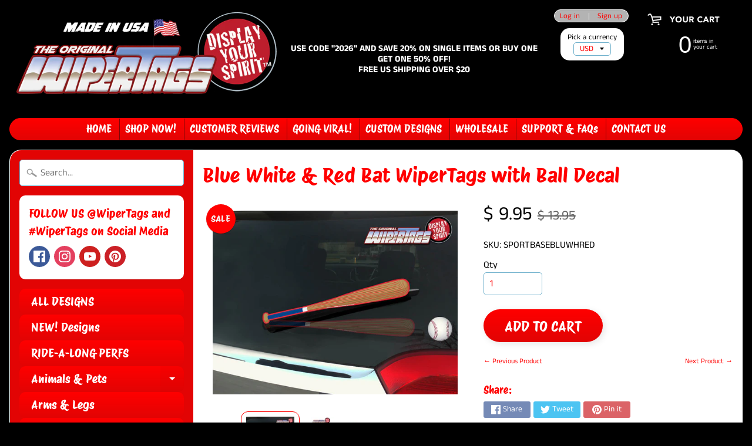

--- FILE ---
content_type: text/html; charset=utf-8
request_url: https://wipertagstore.com/collections/flags/products/blue-white-red-bat-wipertags-with-ball-decal
body_size: 25576
content:
<!DOCTYPE html>
<html class="no-js" lang="en">
<head>
 
  <meta charset="utf-8" />
<meta http-equiv="X-UA-Compatible" content="IE=edge" />  
<meta name="viewport" content="width=device-width, initial-scale=1.0, height=device-height, minimum-scale=1.0, user-scalable=0"> 
  

  <link rel="shortcut icon" href="//wipertagstore.com/cdn/shop/files/favicon_32x32.png?v=1613526392" type="image/png">

  
 


    <title>Blue White &amp; Red Baseball Bat WiperTags cover attach to rear wiper blade with ball | WiperTags</title> 





	<meta name="description" content="Baseball bats to support your team attaches to rear vehicle wipers. Universal size to fit most vehicle. Includes 3&quot; laminated baseball window decal.   Bat measures approximately 16&quot; x 2&quot;  CUSTOM BATS AVAILABLE FOR TEAMS AND LEAGUES (min 20 pieces) Watch this video for custom baseball and softball team designs. To get s" />


<link rel="canonical" href="https://wipertagstore.com/products/blue-white-red-bat-wipertags-with-ball-decal" /> 
<!-- /snippets/social-meta-tags.liquid -->
<meta property="og:site_name" content="WiperTags">
<meta property="og:url" content="https://wipertagstore.com/products/blue-white-red-bat-wipertags-with-ball-decal">
<meta property="og:title" content="Blue White & Red Bat WiperTags with Ball Decal">
<meta property="og:type" content="product">
<meta property="og:description" content="Baseball bats to support your team attaches to rear vehicle wipers. Universal size to fit most vehicle. Includes 3&quot; laminated baseball window decal.   Bat measures approximately 16&quot; x 2&quot;  CUSTOM BATS AVAILABLE FOR TEAMS AND LEAGUES (min 20 pieces) Watch this video for custom baseball and softball team designs. To get s"><meta property="og:price:amount" content="9.95">
  <meta property="og:price:currency" content="USD"><meta property="og:image" content="http://wipertagstore.com/cdn/shop/products/blue_white_red_bat_wipertag_1024x1024.jpg?v=1520546359"><meta property="og:image" content="http://wipertagstore.com/cdn/shop/products/blue_white_red_bat_wipertag_b_1024x1024.jpg?v=1520546359">
<meta property="og:image:secure_url" content="https://wipertagstore.com/cdn/shop/products/blue_white_red_bat_wipertag_1024x1024.jpg?v=1520546359"><meta property="og:image:secure_url" content="https://wipertagstore.com/cdn/shop/products/blue_white_red_bat_wipertag_b_1024x1024.jpg?v=1520546359">

<meta name="twitter:site" content="@">
<meta name="twitter:card" content="summary_large_image">
<meta name="twitter:title" content="Blue White & Red Bat WiperTags with Ball Decal">
<meta name="twitter:description" content="Baseball bats to support your team attaches to rear vehicle wipers. Universal size to fit most vehicle. Includes 3&quot; laminated baseball window decal.   Bat measures approximately 16&quot; x 2&quot;  CUSTOM BATS AVAILABLE FOR TEAMS AND LEAGUES (min 20 pieces) Watch this video for custom baseball and softball team designs. To get s">

<link href="//wipertagstore.com/cdn/shop/t/14/assets/styles.scss.css?v=34167071005541969661767128197" rel="stylesheet" type="text/css" media="all" />  

<script>
  window.Sunrise = window.Sunrise || {};
  Sunrise.strings = {
    add_to_cart: "Add to Cart",
    sold_out: "Out of stock",
    unavailable: "Unavailable",
    money_format_json: "$ {{amount}}",
    money_format: "$ {{amount}}",
    money_with_currency_format_json: "$ {{amount}} USD",
    money_with_currency_format: "$ {{amount}} USD",
    shop_currency: "USD",
    locale: "en",
    locale_json: "en",
    customer_accounts_enabled: true,
    customer_logged_in: false
  };
</script>  
  
<!--[if (gt IE 9)|!(IE)]><!--><script src="//wipertagstore.com/cdn/shop/t/14/assets/lazysizes.js?v=11224823923325787921533917545" async="async"></script><!--<![endif]-->
<!--[if lte IE 9]><script src="//wipertagstore.com/cdn/shop/t/14/assets/lazysizes.js?v=11224823923325787921533917545"></script><![endif]-->

  

  
  <script src="//wipertagstore.com/cdn/shop/t/14/assets/vendor.js?v=76736052175140687101533917546" type="text/javascript"></script> 
  <script src="//wipertagstore.com/cdn/shop/t/14/assets/theme.js?v=142530742109678368481705355937" type="text/javascript"></script> 

<script>window.performance && window.performance.mark && window.performance.mark('shopify.content_for_header.start');</script><meta name="google-site-verification" content="NigoXObJkH74C5jESkyntw5AwTzSNXuiuvxbhsNjhjU">
<meta name="facebook-domain-verification" content="kdtwqrqejzact1373o43e078gbkqms">
<meta id="shopify-digital-wallet" name="shopify-digital-wallet" content="/9799432/digital_wallets/dialog">
<meta name="shopify-checkout-api-token" content="0078032552fa871f7e71eba89d28fa84">
<meta id="in-context-paypal-metadata" data-shop-id="9799432" data-venmo-supported="false" data-environment="production" data-locale="en_US" data-paypal-v4="true" data-currency="USD">
<link rel="alternate" type="application/json+oembed" href="https://wipertagstore.com/products/blue-white-red-bat-wipertags-with-ball-decal.oembed">
<script async="async" src="/checkouts/internal/preloads.js?locale=en-US"></script>
<link rel="preconnect" href="https://shop.app" crossorigin="anonymous">
<script async="async" src="https://shop.app/checkouts/internal/preloads.js?locale=en-US&shop_id=9799432" crossorigin="anonymous"></script>
<script id="apple-pay-shop-capabilities" type="application/json">{"shopId":9799432,"countryCode":"US","currencyCode":"USD","merchantCapabilities":["supports3DS"],"merchantId":"gid:\/\/shopify\/Shop\/9799432","merchantName":"WiperTags","requiredBillingContactFields":["postalAddress","email","phone"],"requiredShippingContactFields":["postalAddress","email","phone"],"shippingType":"shipping","supportedNetworks":["visa","masterCard","amex","discover","elo","jcb"],"total":{"type":"pending","label":"WiperTags","amount":"1.00"},"shopifyPaymentsEnabled":true,"supportsSubscriptions":true}</script>
<script id="shopify-features" type="application/json">{"accessToken":"0078032552fa871f7e71eba89d28fa84","betas":["rich-media-storefront-analytics"],"domain":"wipertagstore.com","predictiveSearch":true,"shopId":9799432,"locale":"en"}</script>
<script>var Shopify = Shopify || {};
Shopify.shop = "wipertags.myshopify.com";
Shopify.locale = "en";
Shopify.currency = {"active":"USD","rate":"1.0"};
Shopify.country = "US";
Shopify.theme = {"name":"Sunrise","id":31561646137,"schema_name":"Sunrise","schema_version":"6.04.5","theme_store_id":57,"role":"main"};
Shopify.theme.handle = "null";
Shopify.theme.style = {"id":null,"handle":null};
Shopify.cdnHost = "wipertagstore.com/cdn";
Shopify.routes = Shopify.routes || {};
Shopify.routes.root = "/";</script>
<script type="module">!function(o){(o.Shopify=o.Shopify||{}).modules=!0}(window);</script>
<script>!function(o){function n(){var o=[];function n(){o.push(Array.prototype.slice.apply(arguments))}return n.q=o,n}var t=o.Shopify=o.Shopify||{};t.loadFeatures=n(),t.autoloadFeatures=n()}(window);</script>
<script>
  window.ShopifyPay = window.ShopifyPay || {};
  window.ShopifyPay.apiHost = "shop.app\/pay";
  window.ShopifyPay.redirectState = null;
</script>
<script id="shop-js-analytics" type="application/json">{"pageType":"product"}</script>
<script defer="defer" async type="module" src="//wipertagstore.com/cdn/shopifycloud/shop-js/modules/v2/client.init-shop-cart-sync_BN7fPSNr.en.esm.js"></script>
<script defer="defer" async type="module" src="//wipertagstore.com/cdn/shopifycloud/shop-js/modules/v2/chunk.common_Cbph3Kss.esm.js"></script>
<script defer="defer" async type="module" src="//wipertagstore.com/cdn/shopifycloud/shop-js/modules/v2/chunk.modal_DKumMAJ1.esm.js"></script>
<script type="module">
  await import("//wipertagstore.com/cdn/shopifycloud/shop-js/modules/v2/client.init-shop-cart-sync_BN7fPSNr.en.esm.js");
await import("//wipertagstore.com/cdn/shopifycloud/shop-js/modules/v2/chunk.common_Cbph3Kss.esm.js");
await import("//wipertagstore.com/cdn/shopifycloud/shop-js/modules/v2/chunk.modal_DKumMAJ1.esm.js");

  window.Shopify.SignInWithShop?.initShopCartSync?.({"fedCMEnabled":true,"windoidEnabled":true});

</script>
<script>
  window.Shopify = window.Shopify || {};
  if (!window.Shopify.featureAssets) window.Shopify.featureAssets = {};
  window.Shopify.featureAssets['shop-js'] = {"shop-cart-sync":["modules/v2/client.shop-cart-sync_CJVUk8Jm.en.esm.js","modules/v2/chunk.common_Cbph3Kss.esm.js","modules/v2/chunk.modal_DKumMAJ1.esm.js"],"init-fed-cm":["modules/v2/client.init-fed-cm_7Fvt41F4.en.esm.js","modules/v2/chunk.common_Cbph3Kss.esm.js","modules/v2/chunk.modal_DKumMAJ1.esm.js"],"init-shop-email-lookup-coordinator":["modules/v2/client.init-shop-email-lookup-coordinator_Cc088_bR.en.esm.js","modules/v2/chunk.common_Cbph3Kss.esm.js","modules/v2/chunk.modal_DKumMAJ1.esm.js"],"init-windoid":["modules/v2/client.init-windoid_hPopwJRj.en.esm.js","modules/v2/chunk.common_Cbph3Kss.esm.js","modules/v2/chunk.modal_DKumMAJ1.esm.js"],"shop-button":["modules/v2/client.shop-button_B0jaPSNF.en.esm.js","modules/v2/chunk.common_Cbph3Kss.esm.js","modules/v2/chunk.modal_DKumMAJ1.esm.js"],"shop-cash-offers":["modules/v2/client.shop-cash-offers_DPIskqss.en.esm.js","modules/v2/chunk.common_Cbph3Kss.esm.js","modules/v2/chunk.modal_DKumMAJ1.esm.js"],"shop-toast-manager":["modules/v2/client.shop-toast-manager_CK7RT69O.en.esm.js","modules/v2/chunk.common_Cbph3Kss.esm.js","modules/v2/chunk.modal_DKumMAJ1.esm.js"],"init-shop-cart-sync":["modules/v2/client.init-shop-cart-sync_BN7fPSNr.en.esm.js","modules/v2/chunk.common_Cbph3Kss.esm.js","modules/v2/chunk.modal_DKumMAJ1.esm.js"],"init-customer-accounts-sign-up":["modules/v2/client.init-customer-accounts-sign-up_CfPf4CXf.en.esm.js","modules/v2/client.shop-login-button_DeIztwXF.en.esm.js","modules/v2/chunk.common_Cbph3Kss.esm.js","modules/v2/chunk.modal_DKumMAJ1.esm.js"],"pay-button":["modules/v2/client.pay-button_CgIwFSYN.en.esm.js","modules/v2/chunk.common_Cbph3Kss.esm.js","modules/v2/chunk.modal_DKumMAJ1.esm.js"],"init-customer-accounts":["modules/v2/client.init-customer-accounts_DQ3x16JI.en.esm.js","modules/v2/client.shop-login-button_DeIztwXF.en.esm.js","modules/v2/chunk.common_Cbph3Kss.esm.js","modules/v2/chunk.modal_DKumMAJ1.esm.js"],"avatar":["modules/v2/client.avatar_BTnouDA3.en.esm.js"],"init-shop-for-new-customer-accounts":["modules/v2/client.init-shop-for-new-customer-accounts_CsZy_esa.en.esm.js","modules/v2/client.shop-login-button_DeIztwXF.en.esm.js","modules/v2/chunk.common_Cbph3Kss.esm.js","modules/v2/chunk.modal_DKumMAJ1.esm.js"],"shop-follow-button":["modules/v2/client.shop-follow-button_BRMJjgGd.en.esm.js","modules/v2/chunk.common_Cbph3Kss.esm.js","modules/v2/chunk.modal_DKumMAJ1.esm.js"],"checkout-modal":["modules/v2/client.checkout-modal_B9Drz_yf.en.esm.js","modules/v2/chunk.common_Cbph3Kss.esm.js","modules/v2/chunk.modal_DKumMAJ1.esm.js"],"shop-login-button":["modules/v2/client.shop-login-button_DeIztwXF.en.esm.js","modules/v2/chunk.common_Cbph3Kss.esm.js","modules/v2/chunk.modal_DKumMAJ1.esm.js"],"lead-capture":["modules/v2/client.lead-capture_DXYzFM3R.en.esm.js","modules/v2/chunk.common_Cbph3Kss.esm.js","modules/v2/chunk.modal_DKumMAJ1.esm.js"],"shop-login":["modules/v2/client.shop-login_CA5pJqmO.en.esm.js","modules/v2/chunk.common_Cbph3Kss.esm.js","modules/v2/chunk.modal_DKumMAJ1.esm.js"],"payment-terms":["modules/v2/client.payment-terms_BxzfvcZJ.en.esm.js","modules/v2/chunk.common_Cbph3Kss.esm.js","modules/v2/chunk.modal_DKumMAJ1.esm.js"]};
</script>
<script>(function() {
  var isLoaded = false;
  function asyncLoad() {
    if (isLoaded) return;
    isLoaded = true;
    var urls = ["\/\/www.powr.io\/powr.js?powr-token=wipertags.myshopify.com\u0026external-type=shopify\u0026shop=wipertags.myshopify.com","https:\/\/loox.io\/widget\/E1gEvAH_KX\/loox.js?shop=wipertags.myshopify.com","\/\/cdn.ywxi.net\/js\/partner-shopify.js?shop=wipertags.myshopify.com","https:\/\/static.klaviyo.com\/onsite\/js\/klaviyo.js?company_id=LRedkS\u0026shop=wipertags.myshopify.com","https:\/\/chimpstatic.com\/mcjs-connected\/js\/users\/569521322c0fe1f60ec679c58\/1b4910cfc1c9ca040cb0caa0e.js?shop=wipertags.myshopify.com","https:\/\/swymv3pro-01.azureedge.net\/code\/swym-shopify.js?shop=wipertags.myshopify.com","https:\/\/swymv3pro-01.azureedge.net\/code\/swym-shopify.js?shop=wipertags.myshopify.com","\/\/swymv3pro-01.azureedge.net\/code\/swym-shopify.js?shop=wipertags.myshopify.com","https:\/\/static.klaviyo.com\/onsite\/js\/klaviyo.js?company_id=PtnVhZ\u0026shop=wipertags.myshopify.com"];
    for (var i = 0; i < urls.length; i++) {
      var s = document.createElement('script');
      s.type = 'text/javascript';
      s.async = true;
      s.src = urls[i];
      var x = document.getElementsByTagName('script')[0];
      x.parentNode.insertBefore(s, x);
    }
  };
  if(window.attachEvent) {
    window.attachEvent('onload', asyncLoad);
  } else {
    window.addEventListener('load', asyncLoad, false);
  }
})();</script>
<script id="__st">var __st={"a":9799432,"offset":-18000,"reqid":"fd24ef07-9e35-4c05-bf39-24e13d2bece1-1769756138","pageurl":"wipertagstore.com\/collections\/flags\/products\/blue-white-red-bat-wipertags-with-ball-decal","u":"b9fb3cba67b7","p":"product","rtyp":"product","rid":536634327097};</script>
<script>window.ShopifyPaypalV4VisibilityTracking = true;</script>
<script id="captcha-bootstrap">!function(){'use strict';const t='contact',e='account',n='new_comment',o=[[t,t],['blogs',n],['comments',n],[t,'customer']],c=[[e,'customer_login'],[e,'guest_login'],[e,'recover_customer_password'],[e,'create_customer']],r=t=>t.map((([t,e])=>`form[action*='/${t}']:not([data-nocaptcha='true']) input[name='form_type'][value='${e}']`)).join(','),a=t=>()=>t?[...document.querySelectorAll(t)].map((t=>t.form)):[];function s(){const t=[...o],e=r(t);return a(e)}const i='password',u='form_key',d=['recaptcha-v3-token','g-recaptcha-response','h-captcha-response',i],f=()=>{try{return window.sessionStorage}catch{return}},m='__shopify_v',_=t=>t.elements[u];function p(t,e,n=!1){try{const o=window.sessionStorage,c=JSON.parse(o.getItem(e)),{data:r}=function(t){const{data:e,action:n}=t;return t[m]||n?{data:e,action:n}:{data:t,action:n}}(c);for(const[e,n]of Object.entries(r))t.elements[e]&&(t.elements[e].value=n);n&&o.removeItem(e)}catch(o){console.error('form repopulation failed',{error:o})}}const l='form_type',E='cptcha';function T(t){t.dataset[E]=!0}const w=window,h=w.document,L='Shopify',v='ce_forms',y='captcha';let A=!1;((t,e)=>{const n=(g='f06e6c50-85a8-45c8-87d0-21a2b65856fe',I='https://cdn.shopify.com/shopifycloud/storefront-forms-hcaptcha/ce_storefront_forms_captcha_hcaptcha.v1.5.2.iife.js',D={infoText:'Protected by hCaptcha',privacyText:'Privacy',termsText:'Terms'},(t,e,n)=>{const o=w[L][v],c=o.bindForm;if(c)return c(t,g,e,D).then(n);var r;o.q.push([[t,g,e,D],n]),r=I,A||(h.body.append(Object.assign(h.createElement('script'),{id:'captcha-provider',async:!0,src:r})),A=!0)});var g,I,D;w[L]=w[L]||{},w[L][v]=w[L][v]||{},w[L][v].q=[],w[L][y]=w[L][y]||{},w[L][y].protect=function(t,e){n(t,void 0,e),T(t)},Object.freeze(w[L][y]),function(t,e,n,w,h,L){const[v,y,A,g]=function(t,e,n){const i=e?o:[],u=t?c:[],d=[...i,...u],f=r(d),m=r(i),_=r(d.filter((([t,e])=>n.includes(e))));return[a(f),a(m),a(_),s()]}(w,h,L),I=t=>{const e=t.target;return e instanceof HTMLFormElement?e:e&&e.form},D=t=>v().includes(t);t.addEventListener('submit',(t=>{const e=I(t);if(!e)return;const n=D(e)&&!e.dataset.hcaptchaBound&&!e.dataset.recaptchaBound,o=_(e),c=g().includes(e)&&(!o||!o.value);(n||c)&&t.preventDefault(),c&&!n&&(function(t){try{if(!f())return;!function(t){const e=f();if(!e)return;const n=_(t);if(!n)return;const o=n.value;o&&e.removeItem(o)}(t);const e=Array.from(Array(32),(()=>Math.random().toString(36)[2])).join('');!function(t,e){_(t)||t.append(Object.assign(document.createElement('input'),{type:'hidden',name:u})),t.elements[u].value=e}(t,e),function(t,e){const n=f();if(!n)return;const o=[...t.querySelectorAll(`input[type='${i}']`)].map((({name:t})=>t)),c=[...d,...o],r={};for(const[a,s]of new FormData(t).entries())c.includes(a)||(r[a]=s);n.setItem(e,JSON.stringify({[m]:1,action:t.action,data:r}))}(t,e)}catch(e){console.error('failed to persist form',e)}}(e),e.submit())}));const S=(t,e)=>{t&&!t.dataset[E]&&(n(t,e.some((e=>e===t))),T(t))};for(const o of['focusin','change'])t.addEventListener(o,(t=>{const e=I(t);D(e)&&S(e,y())}));const B=e.get('form_key'),M=e.get(l),P=B&&M;t.addEventListener('DOMContentLoaded',(()=>{const t=y();if(P)for(const e of t)e.elements[l].value===M&&p(e,B);[...new Set([...A(),...v().filter((t=>'true'===t.dataset.shopifyCaptcha))])].forEach((e=>S(e,t)))}))}(h,new URLSearchParams(w.location.search),n,t,e,['guest_login'])})(!0,!0)}();</script>
<script integrity="sha256-4kQ18oKyAcykRKYeNunJcIwy7WH5gtpwJnB7kiuLZ1E=" data-source-attribution="shopify.loadfeatures" defer="defer" src="//wipertagstore.com/cdn/shopifycloud/storefront/assets/storefront/load_feature-a0a9edcb.js" crossorigin="anonymous"></script>
<script crossorigin="anonymous" defer="defer" src="//wipertagstore.com/cdn/shopifycloud/storefront/assets/shopify_pay/storefront-65b4c6d7.js?v=20250812"></script>
<script data-source-attribution="shopify.dynamic_checkout.dynamic.init">var Shopify=Shopify||{};Shopify.PaymentButton=Shopify.PaymentButton||{isStorefrontPortableWallets:!0,init:function(){window.Shopify.PaymentButton.init=function(){};var t=document.createElement("script");t.src="https://wipertagstore.com/cdn/shopifycloud/portable-wallets/latest/portable-wallets.en.js",t.type="module",document.head.appendChild(t)}};
</script>
<script data-source-attribution="shopify.dynamic_checkout.buyer_consent">
  function portableWalletsHideBuyerConsent(e){var t=document.getElementById("shopify-buyer-consent"),n=document.getElementById("shopify-subscription-policy-button");t&&n&&(t.classList.add("hidden"),t.setAttribute("aria-hidden","true"),n.removeEventListener("click",e))}function portableWalletsShowBuyerConsent(e){var t=document.getElementById("shopify-buyer-consent"),n=document.getElementById("shopify-subscription-policy-button");t&&n&&(t.classList.remove("hidden"),t.removeAttribute("aria-hidden"),n.addEventListener("click",e))}window.Shopify?.PaymentButton&&(window.Shopify.PaymentButton.hideBuyerConsent=portableWalletsHideBuyerConsent,window.Shopify.PaymentButton.showBuyerConsent=portableWalletsShowBuyerConsent);
</script>
<script data-source-attribution="shopify.dynamic_checkout.cart.bootstrap">document.addEventListener("DOMContentLoaded",(function(){function t(){return document.querySelector("shopify-accelerated-checkout-cart, shopify-accelerated-checkout")}if(t())Shopify.PaymentButton.init();else{new MutationObserver((function(e,n){t()&&(Shopify.PaymentButton.init(),n.disconnect())})).observe(document.body,{childList:!0,subtree:!0})}}));
</script>
<script id='scb4127' type='text/javascript' async='' src='https://wipertagstore.com/cdn/shopifycloud/privacy-banner/storefront-banner.js'></script><link id="shopify-accelerated-checkout-styles" rel="stylesheet" media="screen" href="https://wipertagstore.com/cdn/shopifycloud/portable-wallets/latest/accelerated-checkout-backwards-compat.css" crossorigin="anonymous">
<style id="shopify-accelerated-checkout-cart">
        #shopify-buyer-consent {
  margin-top: 1em;
  display: inline-block;
  width: 100%;
}

#shopify-buyer-consent.hidden {
  display: none;
}

#shopify-subscription-policy-button {
  background: none;
  border: none;
  padding: 0;
  text-decoration: underline;
  font-size: inherit;
  cursor: pointer;
}

#shopify-subscription-policy-button::before {
  box-shadow: none;
}

      </style>

<script>window.performance && window.performance.mark && window.performance.mark('shopify.content_for_header.end');</script>

	<script>
		!function (w, d, t) {
		  w.TiktokAnalyticsObject=t;var ttq=w[t]=w[t]||[];ttq.methods=["page","track","identify","instances","debug","on","off","once","ready","alias","group","enableCookie","disableCookie"],ttq.setAndDefer=function(t,e){t[e]=function(){t.push([e].concat(Array.prototype.slice.call(arguments,0)))}};for(var i=0;i<ttq.methods.length;i++)ttq.setAndDefer(ttq,ttq.methods[i]);ttq.instance=function(t){for(var e=ttq._i[t]||[],n=0;n<ttq.methods.length;n++)ttq.setAndDefer(e,ttq.methods[n]);return e},ttq.load=function(e,n){var i="https://analytics.tiktok.com/i18n/pixel/events.js";ttq._i=ttq._i||{},ttq._i[e]=[],ttq._i[e]._u=i,ttq._t=ttq._t||{},ttq._t[e]=+new Date,ttq._o=ttq._o||{},ttq._o[e]=n||{};var o=document.createElement("script");o.type="text/javascript",o.async=!0,o.src=i+"?sdkid="+e+"&lib="+t;var a=document.getElementsByTagName("script")[0];a.parentNode.insertBefore(o,a)};
		
		  ttq.load('C4NQHONM5GFN4SM63GNG');
		  ttq.page();
		}(window, document, 'ttq');
	</script>
	
	<script>var loox_global_hash = '1769436264278';</script><script>var loox_pop_active = true;var loox_pop_display = {"home_page":false,"product_page":true,"cart_page":false,"other_pages":false};</script><script>var loox_floating_widget = {"active":true,"rtl":false,"default_text":"PRODUCT REVIEWS","position":"right","button_text":"CUSTOMER REVIEWS","button_bg_color":"FA0000","button_text_color":"FFFFFF","display_on_home_page":true,"display_on_product_page":true,"display_on_cart_page":true,"display_on_other_pages":true,"hide_on_mobile":false,"border_radius":{"key":"extraRounded","value":"16px","label":"Extra Rounded"},"orientation":"default"};
</script><style>.loox-reviews-default { max-width: 1200px; margin: 0 auto; }.loox-rating .loox-icon { color:#ffd700; }
:root { --lxs-rating-icon-color: #ffd700; }</style>
<html>
   <head>
<meta name="google-site-verification" content="U69hi7D8s6ZqLKzCr7AnXUl44AAZp-5K8oP5E1l5RzI" />
      <title>My title</title>
   <link href="https://monorail-edge.shopifysvc.com" rel="dns-prefetch">
<script>(function(){if ("sendBeacon" in navigator && "performance" in window) {try {var session_token_from_headers = performance.getEntriesByType('navigation')[0].serverTiming.find(x => x.name == '_s').description;} catch {var session_token_from_headers = undefined;}var session_cookie_matches = document.cookie.match(/_shopify_s=([^;]*)/);var session_token_from_cookie = session_cookie_matches && session_cookie_matches.length === 2 ? session_cookie_matches[1] : "";var session_token = session_token_from_headers || session_token_from_cookie || "";function handle_abandonment_event(e) {var entries = performance.getEntries().filter(function(entry) {return /monorail-edge.shopifysvc.com/.test(entry.name);});if (!window.abandonment_tracked && entries.length === 0) {window.abandonment_tracked = true;var currentMs = Date.now();var navigation_start = performance.timing.navigationStart;var payload = {shop_id: 9799432,url: window.location.href,navigation_start,duration: currentMs - navigation_start,session_token,page_type: "product"};window.navigator.sendBeacon("https://monorail-edge.shopifysvc.com/v1/produce", JSON.stringify({schema_id: "online_store_buyer_site_abandonment/1.1",payload: payload,metadata: {event_created_at_ms: currentMs,event_sent_at_ms: currentMs}}));}}window.addEventListener('pagehide', handle_abandonment_event);}}());</script>
<script id="web-pixels-manager-setup">(function e(e,d,r,n,o){if(void 0===o&&(o={}),!Boolean(null===(a=null===(i=window.Shopify)||void 0===i?void 0:i.analytics)||void 0===a?void 0:a.replayQueue)){var i,a;window.Shopify=window.Shopify||{};var t=window.Shopify;t.analytics=t.analytics||{};var s=t.analytics;s.replayQueue=[],s.publish=function(e,d,r){return s.replayQueue.push([e,d,r]),!0};try{self.performance.mark("wpm:start")}catch(e){}var l=function(){var e={modern:/Edge?\/(1{2}[4-9]|1[2-9]\d|[2-9]\d{2}|\d{4,})\.\d+(\.\d+|)|Firefox\/(1{2}[4-9]|1[2-9]\d|[2-9]\d{2}|\d{4,})\.\d+(\.\d+|)|Chrom(ium|e)\/(9{2}|\d{3,})\.\d+(\.\d+|)|(Maci|X1{2}).+ Version\/(15\.\d+|(1[6-9]|[2-9]\d|\d{3,})\.\d+)([,.]\d+|)( \(\w+\)|)( Mobile\/\w+|) Safari\/|Chrome.+OPR\/(9{2}|\d{3,})\.\d+\.\d+|(CPU[ +]OS|iPhone[ +]OS|CPU[ +]iPhone|CPU IPhone OS|CPU iPad OS)[ +]+(15[._]\d+|(1[6-9]|[2-9]\d|\d{3,})[._]\d+)([._]\d+|)|Android:?[ /-](13[3-9]|1[4-9]\d|[2-9]\d{2}|\d{4,})(\.\d+|)(\.\d+|)|Android.+Firefox\/(13[5-9]|1[4-9]\d|[2-9]\d{2}|\d{4,})\.\d+(\.\d+|)|Android.+Chrom(ium|e)\/(13[3-9]|1[4-9]\d|[2-9]\d{2}|\d{4,})\.\d+(\.\d+|)|SamsungBrowser\/([2-9]\d|\d{3,})\.\d+/,legacy:/Edge?\/(1[6-9]|[2-9]\d|\d{3,})\.\d+(\.\d+|)|Firefox\/(5[4-9]|[6-9]\d|\d{3,})\.\d+(\.\d+|)|Chrom(ium|e)\/(5[1-9]|[6-9]\d|\d{3,})\.\d+(\.\d+|)([\d.]+$|.*Safari\/(?![\d.]+ Edge\/[\d.]+$))|(Maci|X1{2}).+ Version\/(10\.\d+|(1[1-9]|[2-9]\d|\d{3,})\.\d+)([,.]\d+|)( \(\w+\)|)( Mobile\/\w+|) Safari\/|Chrome.+OPR\/(3[89]|[4-9]\d|\d{3,})\.\d+\.\d+|(CPU[ +]OS|iPhone[ +]OS|CPU[ +]iPhone|CPU IPhone OS|CPU iPad OS)[ +]+(10[._]\d+|(1[1-9]|[2-9]\d|\d{3,})[._]\d+)([._]\d+|)|Android:?[ /-](13[3-9]|1[4-9]\d|[2-9]\d{2}|\d{4,})(\.\d+|)(\.\d+|)|Mobile Safari.+OPR\/([89]\d|\d{3,})\.\d+\.\d+|Android.+Firefox\/(13[5-9]|1[4-9]\d|[2-9]\d{2}|\d{4,})\.\d+(\.\d+|)|Android.+Chrom(ium|e)\/(13[3-9]|1[4-9]\d|[2-9]\d{2}|\d{4,})\.\d+(\.\d+|)|Android.+(UC? ?Browser|UCWEB|U3)[ /]?(15\.([5-9]|\d{2,})|(1[6-9]|[2-9]\d|\d{3,})\.\d+)\.\d+|SamsungBrowser\/(5\.\d+|([6-9]|\d{2,})\.\d+)|Android.+MQ{2}Browser\/(14(\.(9|\d{2,})|)|(1[5-9]|[2-9]\d|\d{3,})(\.\d+|))(\.\d+|)|K[Aa][Ii]OS\/(3\.\d+|([4-9]|\d{2,})\.\d+)(\.\d+|)/},d=e.modern,r=e.legacy,n=navigator.userAgent;return n.match(d)?"modern":n.match(r)?"legacy":"unknown"}(),u="modern"===l?"modern":"legacy",c=(null!=n?n:{modern:"",legacy:""})[u],f=function(e){return[e.baseUrl,"/wpm","/b",e.hashVersion,"modern"===e.buildTarget?"m":"l",".js"].join("")}({baseUrl:d,hashVersion:r,buildTarget:u}),m=function(e){var d=e.version,r=e.bundleTarget,n=e.surface,o=e.pageUrl,i=e.monorailEndpoint;return{emit:function(e){var a=e.status,t=e.errorMsg,s=(new Date).getTime(),l=JSON.stringify({metadata:{event_sent_at_ms:s},events:[{schema_id:"web_pixels_manager_load/3.1",payload:{version:d,bundle_target:r,page_url:o,status:a,surface:n,error_msg:t},metadata:{event_created_at_ms:s}}]});if(!i)return console&&console.warn&&console.warn("[Web Pixels Manager] No Monorail endpoint provided, skipping logging."),!1;try{return self.navigator.sendBeacon.bind(self.navigator)(i,l)}catch(e){}var u=new XMLHttpRequest;try{return u.open("POST",i,!0),u.setRequestHeader("Content-Type","text/plain"),u.send(l),!0}catch(e){return console&&console.warn&&console.warn("[Web Pixels Manager] Got an unhandled error while logging to Monorail."),!1}}}}({version:r,bundleTarget:l,surface:e.surface,pageUrl:self.location.href,monorailEndpoint:e.monorailEndpoint});try{o.browserTarget=l,function(e){var d=e.src,r=e.async,n=void 0===r||r,o=e.onload,i=e.onerror,a=e.sri,t=e.scriptDataAttributes,s=void 0===t?{}:t,l=document.createElement("script"),u=document.querySelector("head"),c=document.querySelector("body");if(l.async=n,l.src=d,a&&(l.integrity=a,l.crossOrigin="anonymous"),s)for(var f in s)if(Object.prototype.hasOwnProperty.call(s,f))try{l.dataset[f]=s[f]}catch(e){}if(o&&l.addEventListener("load",o),i&&l.addEventListener("error",i),u)u.appendChild(l);else{if(!c)throw new Error("Did not find a head or body element to append the script");c.appendChild(l)}}({src:f,async:!0,onload:function(){if(!function(){var e,d;return Boolean(null===(d=null===(e=window.Shopify)||void 0===e?void 0:e.analytics)||void 0===d?void 0:d.initialized)}()){var d=window.webPixelsManager.init(e)||void 0;if(d){var r=window.Shopify.analytics;r.replayQueue.forEach((function(e){var r=e[0],n=e[1],o=e[2];d.publishCustomEvent(r,n,o)})),r.replayQueue=[],r.publish=d.publishCustomEvent,r.visitor=d.visitor,r.initialized=!0}}},onerror:function(){return m.emit({status:"failed",errorMsg:"".concat(f," has failed to load")})},sri:function(e){var d=/^sha384-[A-Za-z0-9+/=]+$/;return"string"==typeof e&&d.test(e)}(c)?c:"",scriptDataAttributes:o}),m.emit({status:"loading"})}catch(e){m.emit({status:"failed",errorMsg:(null==e?void 0:e.message)||"Unknown error"})}}})({shopId: 9799432,storefrontBaseUrl: "https://wipertagstore.com",extensionsBaseUrl: "https://extensions.shopifycdn.com/cdn/shopifycloud/web-pixels-manager",monorailEndpoint: "https://monorail-edge.shopifysvc.com/unstable/produce_batch",surface: "storefront-renderer",enabledBetaFlags: ["2dca8a86"],webPixelsConfigList: [{"id":"1083048103","configuration":"{\"pixelCode\":\"C4NQHONM5GFN4SM63GNG\"}","eventPayloadVersion":"v1","runtimeContext":"STRICT","scriptVersion":"22e92c2ad45662f435e4801458fb78cc","type":"APP","apiClientId":4383523,"privacyPurposes":["ANALYTICS","MARKETING","SALE_OF_DATA"],"dataSharingAdjustments":{"protectedCustomerApprovalScopes":["read_customer_address","read_customer_email","read_customer_name","read_customer_personal_data","read_customer_phone"]}},{"id":"582516903","configuration":"{\"config\":\"{\\\"pixel_id\\\":\\\"AW-705100434\\\",\\\"target_country\\\":\\\"US\\\",\\\"gtag_events\\\":[{\\\"type\\\":\\\"begin_checkout\\\",\\\"action_label\\\":\\\"AW-705100434\\\/bmnDCJei7KwBEJL1m9AC\\\"},{\\\"type\\\":\\\"search\\\",\\\"action_label\\\":\\\"AW-705100434\\\/eeIaCJqi7KwBEJL1m9AC\\\"},{\\\"type\\\":\\\"view_item\\\",\\\"action_label\\\":[\\\"AW-705100434\\\/qrr-CJGi7KwBEJL1m9AC\\\",\\\"MC-XLQLKQ419R\\\"]},{\\\"type\\\":\\\"purchase\\\",\\\"action_label\\\":[\\\"AW-705100434\\\/AgHXCI6i7KwBEJL1m9AC\\\",\\\"MC-XLQLKQ419R\\\"]},{\\\"type\\\":\\\"page_view\\\",\\\"action_label\\\":[\\\"AW-705100434\\\/cq9-CIui7KwBEJL1m9AC\\\",\\\"MC-XLQLKQ419R\\\"]},{\\\"type\\\":\\\"add_payment_info\\\",\\\"action_label\\\":\\\"AW-705100434\\\/XkEQCJ2i7KwBEJL1m9AC\\\"},{\\\"type\\\":\\\"add_to_cart\\\",\\\"action_label\\\":\\\"AW-705100434\\\/FDb6CJSi7KwBEJL1m9AC\\\"}],\\\"enable_monitoring_mode\\\":false}\"}","eventPayloadVersion":"v1","runtimeContext":"OPEN","scriptVersion":"b2a88bafab3e21179ed38636efcd8a93","type":"APP","apiClientId":1780363,"privacyPurposes":[],"dataSharingAdjustments":{"protectedCustomerApprovalScopes":["read_customer_address","read_customer_email","read_customer_name","read_customer_personal_data","read_customer_phone"]}},{"id":"269844647","configuration":"{\"pixel_id\":\"1375494239842034\",\"pixel_type\":\"facebook_pixel\",\"metaapp_system_user_token\":\"-\"}","eventPayloadVersion":"v1","runtimeContext":"OPEN","scriptVersion":"ca16bc87fe92b6042fbaa3acc2fbdaa6","type":"APP","apiClientId":2329312,"privacyPurposes":["ANALYTICS","MARKETING","SALE_OF_DATA"],"dataSharingAdjustments":{"protectedCustomerApprovalScopes":["read_customer_address","read_customer_email","read_customer_name","read_customer_personal_data","read_customer_phone"]}},{"id":"96731303","eventPayloadVersion":"v1","runtimeContext":"LAX","scriptVersion":"1","type":"CUSTOM","privacyPurposes":["ANALYTICS"],"name":"Google Analytics tag (migrated)"},{"id":"shopify-app-pixel","configuration":"{}","eventPayloadVersion":"v1","runtimeContext":"STRICT","scriptVersion":"0450","apiClientId":"shopify-pixel","type":"APP","privacyPurposes":["ANALYTICS","MARKETING"]},{"id":"shopify-custom-pixel","eventPayloadVersion":"v1","runtimeContext":"LAX","scriptVersion":"0450","apiClientId":"shopify-pixel","type":"CUSTOM","privacyPurposes":["ANALYTICS","MARKETING"]}],isMerchantRequest: false,initData: {"shop":{"name":"WiperTags","paymentSettings":{"currencyCode":"USD"},"myshopifyDomain":"wipertags.myshopify.com","countryCode":"US","storefrontUrl":"https:\/\/wipertagstore.com"},"customer":null,"cart":null,"checkout":null,"productVariants":[{"price":{"amount":9.95,"currencyCode":"USD"},"product":{"title":"Blue White \u0026 Red Bat WiperTags with Ball Decal","vendor":"WiperTags","id":"536634327097","untranslatedTitle":"Blue White \u0026 Red Bat WiperTags with Ball Decal","url":"\/products\/blue-white-red-bat-wipertags-with-ball-decal","type":"Sports \u0026 Outdoors"},"id":"6988210733113","image":{"src":"\/\/wipertagstore.com\/cdn\/shop\/products\/blue_white_red_bat_wipertag.jpg?v=1520546359"},"sku":"SPORTBASEBLUWHRED","title":"Default Title","untranslatedTitle":"Default Title"}],"purchasingCompany":null},},"https://wipertagstore.com/cdn","1d2a099fw23dfb22ep557258f5m7a2edbae",{"modern":"","legacy":""},{"shopId":"9799432","storefrontBaseUrl":"https:\/\/wipertagstore.com","extensionBaseUrl":"https:\/\/extensions.shopifycdn.com\/cdn\/shopifycloud\/web-pixels-manager","surface":"storefront-renderer","enabledBetaFlags":"[\"2dca8a86\"]","isMerchantRequest":"false","hashVersion":"1d2a099fw23dfb22ep557258f5m7a2edbae","publish":"custom","events":"[[\"page_viewed\",{}],[\"product_viewed\",{\"productVariant\":{\"price\":{\"amount\":9.95,\"currencyCode\":\"USD\"},\"product\":{\"title\":\"Blue White \u0026 Red Bat WiperTags with Ball Decal\",\"vendor\":\"WiperTags\",\"id\":\"536634327097\",\"untranslatedTitle\":\"Blue White \u0026 Red Bat WiperTags with Ball Decal\",\"url\":\"\/products\/blue-white-red-bat-wipertags-with-ball-decal\",\"type\":\"Sports \u0026 Outdoors\"},\"id\":\"6988210733113\",\"image\":{\"src\":\"\/\/wipertagstore.com\/cdn\/shop\/products\/blue_white_red_bat_wipertag.jpg?v=1520546359\"},\"sku\":\"SPORTBASEBLUWHRED\",\"title\":\"Default Title\",\"untranslatedTitle\":\"Default Title\"}}]]"});</script><script>
  window.ShopifyAnalytics = window.ShopifyAnalytics || {};
  window.ShopifyAnalytics.meta = window.ShopifyAnalytics.meta || {};
  window.ShopifyAnalytics.meta.currency = 'USD';
  var meta = {"product":{"id":536634327097,"gid":"gid:\/\/shopify\/Product\/536634327097","vendor":"WiperTags","type":"Sports \u0026 Outdoors","handle":"blue-white-red-bat-wipertags-with-ball-decal","variants":[{"id":6988210733113,"price":995,"name":"Blue White \u0026 Red Bat WiperTags with Ball Decal","public_title":null,"sku":"SPORTBASEBLUWHRED"}],"remote":false},"page":{"pageType":"product","resourceType":"product","resourceId":536634327097,"requestId":"fd24ef07-9e35-4c05-bf39-24e13d2bece1-1769756138"}};
  for (var attr in meta) {
    window.ShopifyAnalytics.meta[attr] = meta[attr];
  }
</script>
<script class="analytics">
  (function () {
    var customDocumentWrite = function(content) {
      var jquery = null;

      if (window.jQuery) {
        jquery = window.jQuery;
      } else if (window.Checkout && window.Checkout.$) {
        jquery = window.Checkout.$;
      }

      if (jquery) {
        jquery('body').append(content);
      }
    };

    var hasLoggedConversion = function(token) {
      if (token) {
        return document.cookie.indexOf('loggedConversion=' + token) !== -1;
      }
      return false;
    }

    var setCookieIfConversion = function(token) {
      if (token) {
        var twoMonthsFromNow = new Date(Date.now());
        twoMonthsFromNow.setMonth(twoMonthsFromNow.getMonth() + 2);

        document.cookie = 'loggedConversion=' + token + '; expires=' + twoMonthsFromNow;
      }
    }

    var trekkie = window.ShopifyAnalytics.lib = window.trekkie = window.trekkie || [];
    if (trekkie.integrations) {
      return;
    }
    trekkie.methods = [
      'identify',
      'page',
      'ready',
      'track',
      'trackForm',
      'trackLink'
    ];
    trekkie.factory = function(method) {
      return function() {
        var args = Array.prototype.slice.call(arguments);
        args.unshift(method);
        trekkie.push(args);
        return trekkie;
      };
    };
    for (var i = 0; i < trekkie.methods.length; i++) {
      var key = trekkie.methods[i];
      trekkie[key] = trekkie.factory(key);
    }
    trekkie.load = function(config) {
      trekkie.config = config || {};
      trekkie.config.initialDocumentCookie = document.cookie;
      var first = document.getElementsByTagName('script')[0];
      var script = document.createElement('script');
      script.type = 'text/javascript';
      script.onerror = function(e) {
        var scriptFallback = document.createElement('script');
        scriptFallback.type = 'text/javascript';
        scriptFallback.onerror = function(error) {
                var Monorail = {
      produce: function produce(monorailDomain, schemaId, payload) {
        var currentMs = new Date().getTime();
        var event = {
          schema_id: schemaId,
          payload: payload,
          metadata: {
            event_created_at_ms: currentMs,
            event_sent_at_ms: currentMs
          }
        };
        return Monorail.sendRequest("https://" + monorailDomain + "/v1/produce", JSON.stringify(event));
      },
      sendRequest: function sendRequest(endpointUrl, payload) {
        // Try the sendBeacon API
        if (window && window.navigator && typeof window.navigator.sendBeacon === 'function' && typeof window.Blob === 'function' && !Monorail.isIos12()) {
          var blobData = new window.Blob([payload], {
            type: 'text/plain'
          });

          if (window.navigator.sendBeacon(endpointUrl, blobData)) {
            return true;
          } // sendBeacon was not successful

        } // XHR beacon

        var xhr = new XMLHttpRequest();

        try {
          xhr.open('POST', endpointUrl);
          xhr.setRequestHeader('Content-Type', 'text/plain');
          xhr.send(payload);
        } catch (e) {
          console.log(e);
        }

        return false;
      },
      isIos12: function isIos12() {
        return window.navigator.userAgent.lastIndexOf('iPhone; CPU iPhone OS 12_') !== -1 || window.navigator.userAgent.lastIndexOf('iPad; CPU OS 12_') !== -1;
      }
    };
    Monorail.produce('monorail-edge.shopifysvc.com',
      'trekkie_storefront_load_errors/1.1',
      {shop_id: 9799432,
      theme_id: 31561646137,
      app_name: "storefront",
      context_url: window.location.href,
      source_url: "//wipertagstore.com/cdn/s/trekkie.storefront.c59ea00e0474b293ae6629561379568a2d7c4bba.min.js"});

        };
        scriptFallback.async = true;
        scriptFallback.src = '//wipertagstore.com/cdn/s/trekkie.storefront.c59ea00e0474b293ae6629561379568a2d7c4bba.min.js';
        first.parentNode.insertBefore(scriptFallback, first);
      };
      script.async = true;
      script.src = '//wipertagstore.com/cdn/s/trekkie.storefront.c59ea00e0474b293ae6629561379568a2d7c4bba.min.js';
      first.parentNode.insertBefore(script, first);
    };
    trekkie.load(
      {"Trekkie":{"appName":"storefront","development":false,"defaultAttributes":{"shopId":9799432,"isMerchantRequest":null,"themeId":31561646137,"themeCityHash":"2816991037293746565","contentLanguage":"en","currency":"USD","eventMetadataId":"ec72ed05-d62b-48cc-88fc-abcbadefd703"},"isServerSideCookieWritingEnabled":true,"monorailRegion":"shop_domain","enabledBetaFlags":["65f19447","b5387b81"]},"Session Attribution":{},"S2S":{"facebookCapiEnabled":true,"source":"trekkie-storefront-renderer","apiClientId":580111}}
    );

    var loaded = false;
    trekkie.ready(function() {
      if (loaded) return;
      loaded = true;

      window.ShopifyAnalytics.lib = window.trekkie;

      var originalDocumentWrite = document.write;
      document.write = customDocumentWrite;
      try { window.ShopifyAnalytics.merchantGoogleAnalytics.call(this); } catch(error) {};
      document.write = originalDocumentWrite;

      window.ShopifyAnalytics.lib.page(null,{"pageType":"product","resourceType":"product","resourceId":536634327097,"requestId":"fd24ef07-9e35-4c05-bf39-24e13d2bece1-1769756138","shopifyEmitted":true});

      var match = window.location.pathname.match(/checkouts\/(.+)\/(thank_you|post_purchase)/)
      var token = match? match[1]: undefined;
      if (!hasLoggedConversion(token)) {
        setCookieIfConversion(token);
        window.ShopifyAnalytics.lib.track("Viewed Product",{"currency":"USD","variantId":6988210733113,"productId":536634327097,"productGid":"gid:\/\/shopify\/Product\/536634327097","name":"Blue White \u0026 Red Bat WiperTags with Ball Decal","price":"9.95","sku":"SPORTBASEBLUWHRED","brand":"WiperTags","variant":null,"category":"Sports \u0026 Outdoors","nonInteraction":true,"remote":false},undefined,undefined,{"shopifyEmitted":true});
      window.ShopifyAnalytics.lib.track("monorail:\/\/trekkie_storefront_viewed_product\/1.1",{"currency":"USD","variantId":6988210733113,"productId":536634327097,"productGid":"gid:\/\/shopify\/Product\/536634327097","name":"Blue White \u0026 Red Bat WiperTags with Ball Decal","price":"9.95","sku":"SPORTBASEBLUWHRED","brand":"WiperTags","variant":null,"category":"Sports \u0026 Outdoors","nonInteraction":true,"remote":false,"referer":"https:\/\/wipertagstore.com\/collections\/flags\/products\/blue-white-red-bat-wipertags-with-ball-decal"});
      }
    });


        var eventsListenerScript = document.createElement('script');
        eventsListenerScript.async = true;
        eventsListenerScript.src = "//wipertagstore.com/cdn/shopifycloud/storefront/assets/shop_events_listener-3da45d37.js";
        document.getElementsByTagName('head')[0].appendChild(eventsListenerScript);

})();</script>
  <script>
  if (!window.ga || (window.ga && typeof window.ga !== 'function')) {
    window.ga = function ga() {
      (window.ga.q = window.ga.q || []).push(arguments);
      if (window.Shopify && window.Shopify.analytics && typeof window.Shopify.analytics.publish === 'function') {
        window.Shopify.analytics.publish("ga_stub_called", {}, {sendTo: "google_osp_migration"});
      }
      console.error("Shopify's Google Analytics stub called with:", Array.from(arguments), "\nSee https://help.shopify.com/manual/promoting-marketing/pixels/pixel-migration#google for more information.");
    };
    if (window.Shopify && window.Shopify.analytics && typeof window.Shopify.analytics.publish === 'function') {
      window.Shopify.analytics.publish("ga_stub_initialized", {}, {sendTo: "google_osp_migration"});
    }
  }
</script>
<script
  defer
  src="https://wipertagstore.com/cdn/shopifycloud/perf-kit/shopify-perf-kit-3.1.0.min.js"
  data-application="storefront-renderer"
  data-shop-id="9799432"
  data-render-region="gcp-us-central1"
  data-page-type="product"
  data-theme-instance-id="31561646137"
  data-theme-name="Sunrise"
  data-theme-version="6.04.5"
  data-monorail-region="shop_domain"
  data-resource-timing-sampling-rate="10"
  data-shs="true"
  data-shs-beacon="true"
  data-shs-export-with-fetch="true"
  data-shs-logs-sample-rate="1"
  data-shs-beacon-endpoint="https://wipertagstore.com/api/collect"
></script>
</head>
   <body>
      
   

<link rel="dns-prefetch" href="https://swymstore-v3pro-01.swymrelay.com" crossorigin>
<link rel="dns-prefetch" href="//swymv3pro-01.azureedge.net/code/swym-shopify.js">
<link rel="preconnect" href="//swymv3pro-01.azureedge.net/code/swym-shopify.js">
<script id="swym-snippet">
  window.swymLandingURL = document.URL;
  window.swymCart = {"note":null,"attributes":{},"original_total_price":0,"total_price":0,"total_discount":0,"total_weight":0.0,"item_count":0,"items":[],"requires_shipping":false,"currency":"USD","items_subtotal_price":0,"cart_level_discount_applications":[],"checkout_charge_amount":0};
  window.swymPageLoad = function(){
    window.SwymProductVariants = window.SwymProductVariants || {};
    window.SwymHasCartItems = 0 > 0;
    window.SwymPageData = {}, window.SwymProductInfo = {};var variants = [];
    window.SwymProductInfo.product = {"id":536634327097,"title":"Blue White \u0026 Red Bat WiperTags with Ball Decal","handle":"blue-white-red-bat-wipertags-with-ball-decal","description":"\u003cp\u003eBaseball bats to support your team attaches to rear vehicle wipers. Universal size to fit most vehicle. Includes 3\" laminated baseball window decal.  \u003c\/p\u003e\n\u003cp\u003eBat measures approximately 16\" x 2\" \u003c\/p\u003e\n\u003cp\u003e\u003cspan style=\"text-decoration: underline;\"\u003e\u003cstrong\u003eCUSTOM BATS AVAILABLE FOR TEAMS AND LEAGUES \u003c\/strong\u003e\u003c\/span\u003e\u003cstrong\u003e(min 20 pieces)\u003c\/strong\u003e\u003c\/p\u003e\n\u003cp\u003eWatch this video for custom baseball and softball team designs. To get started, send a logo or link to your web page to \u003ca href=\"mailto:customwipertags@gmail.com\" target=\"_blank\"\u003ecustomwipertags@gmail.com\u003c\/a\u003e.  \u003c\/p\u003e\n\u003cp\u003e\u003ciframe src=\"https:\/\/www.youtube.com\/embed\/wBRmt9LzKQo\" height=\"315\" width=\"560\" allowfullscreen=\"\" frameborder=\"0\"\u003e\u003c\/iframe\u003e\u003c\/p\u003e\n\u003cmeta charset=\"utf-8\"\u003e\n\u003ch4\u003e\n\u003cimg alt=\"About WiperTags\" src=\"https:\/\/cdn.shopify.com\/s\/files\/1\/0979\/9432\/files\/about_wipertags_medium.png?v=1489457956\"\u003e     \u003cimg height=\"50\" width=\"81\" alt=\"\" src=\"https:\/\/cdn.shopify.com\/s\/files\/1\/0979\/9432\/files\/animated_flag_compact.gif?v=1489461620\"\u003e\u003cspan\u003e\u003cem\u003eMADE IN USA!\u003c\/em\u003e\u003c\/span\u003e\n\u003c\/h4\u003e\n\u003cp\u003e\u003cspan\u003eWiperTags are FUN, creative, durable covers which attach to rear vehicle wipers.   \u003c\/span\u003e\u003cspan\u003e\u003c\/span\u003e\u003c\/p\u003e\n\u003cul\u003e\n\u003cli\u003e\u003cem\u003eAvailable in many universal sizes, they're made to fit 99% of all rear vehicle wipers.  \u003ca title=\"WiperTags Frequently Asked Questions\" href=\"https:\/\/wipertagstore.com\/pages\/faqs\" target=\"_blank\"\u003eRefer to our FAQs\u003c\/a\u003e for additional info.\u003c\/em\u003e\u003c\/li\u003e\n\u003cli\u003e\u003cem\u003eMade with 100% UV-protected materials to help prevent fading, cracking, and peeling.\u003c\/em\u003e\u003c\/li\u003e\n\u003cli\u003e\u003cem\u003eDesigned for year-round weather conditions, including sun, rain, sleet, and snow.\u003c\/em\u003e\u003c\/li\u003e\n\u003cli\u003e\u003cem\u003eDetachable and interchangeable with hundreds of other designs.\u003c\/em\u003e\u003c\/li\u003e\n\u003cli\u003e\u003cem\u003eAlso attach to bumpers, tailgates, or any smooth surface.\u003c\/em\u003e\u003c\/li\u003e\n\u003cli\u003e\u003cem\u003eWindow decals are laminated and UV protected with an easy peel removable backing to prevent sticky adhesive left on your vehicle.\u003c\/em\u003e\u003c\/li\u003e\n\u003cli\u003e\u003cem\u003eWiperTags can be made into just about any design, customized for organizations for fundraising, branding, and promotions.  \u003ca title=\"Learn more about custom designed WiperTags for rear wipers\" href=\"https:\/\/wipertagstore.com\/pages\/custom-designs\" target=\"_blank\"\u003eLearn more\u003c\/a\u003e about custom designs.  \u003c\/em\u003e\u003c\/li\u003e\n\u003c\/ul\u003e","published_at":"2020-11-09T12:30:00-05:00","created_at":"2018-03-08T16:58:59-05:00","vendor":"WiperTags","type":"Sports \u0026 Outdoors","tags":["america","american","atlanta","baseball","bat","blue jays","bluejays","boston","braves","chicago","cleveland","college","cubs","flag","indian","league","little league","mlb","nationals","patriotic","philadelphia","phillies","rangers","red sox","sport","sports","team","teams","texas","toronto","usa","washington"],"price":995,"price_min":995,"price_max":995,"available":true,"price_varies":false,"compare_at_price":1395,"compare_at_price_min":1395,"compare_at_price_max":1395,"compare_at_price_varies":false,"variants":[{"id":6988210733113,"title":"Default Title","option1":"Default Title","option2":null,"option3":null,"sku":"SPORTBASEBLUWHRED","requires_shipping":true,"taxable":true,"featured_image":null,"available":true,"name":"Blue White \u0026 Red Bat WiperTags with Ball Decal","public_title":null,"options":["Default Title"],"price":995,"weight":85,"compare_at_price":1395,"inventory_quantity":13,"inventory_management":"shopify","inventory_policy":"deny","barcode":"","requires_selling_plan":false,"selling_plan_allocations":[]}],"images":["\/\/wipertagstore.com\/cdn\/shop\/products\/blue_white_red_bat_wipertag.jpg?v=1520546359","\/\/wipertagstore.com\/cdn\/shop\/products\/blue_white_red_bat_wipertag_b.jpg?v=1520546359"],"featured_image":"\/\/wipertagstore.com\/cdn\/shop\/products\/blue_white_red_bat_wipertag.jpg?v=1520546359","options":["Title"],"media":[{"alt":null,"id":572408692793,"position":1,"preview_image":{"aspect_ratio":1.333,"height":600,"width":800,"src":"\/\/wipertagstore.com\/cdn\/shop\/products\/blue_white_red_bat_wipertag.jpg?v=1520546359"},"aspect_ratio":1.333,"height":600,"media_type":"image","src":"\/\/wipertagstore.com\/cdn\/shop\/products\/blue_white_red_bat_wipertag.jpg?v=1520546359","width":800},{"alt":null,"id":572408627257,"position":2,"preview_image":{"aspect_ratio":1.333,"height":600,"width":800,"src":"\/\/wipertagstore.com\/cdn\/shop\/products\/blue_white_red_bat_wipertag_b.jpg?v=1520546359"},"aspect_ratio":1.333,"height":600,"media_type":"image","src":"\/\/wipertagstore.com\/cdn\/shop\/products\/blue_white_red_bat_wipertag_b.jpg?v=1520546359","width":800}],"requires_selling_plan":false,"selling_plan_groups":[],"content":"\u003cp\u003eBaseball bats to support your team attaches to rear vehicle wipers. Universal size to fit most vehicle. Includes 3\" laminated baseball window decal.  \u003c\/p\u003e\n\u003cp\u003eBat measures approximately 16\" x 2\" \u003c\/p\u003e\n\u003cp\u003e\u003cspan style=\"text-decoration: underline;\"\u003e\u003cstrong\u003eCUSTOM BATS AVAILABLE FOR TEAMS AND LEAGUES \u003c\/strong\u003e\u003c\/span\u003e\u003cstrong\u003e(min 20 pieces)\u003c\/strong\u003e\u003c\/p\u003e\n\u003cp\u003eWatch this video for custom baseball and softball team designs. To get started, send a logo or link to your web page to \u003ca href=\"mailto:customwipertags@gmail.com\" target=\"_blank\"\u003ecustomwipertags@gmail.com\u003c\/a\u003e.  \u003c\/p\u003e\n\u003cp\u003e\u003ciframe src=\"https:\/\/www.youtube.com\/embed\/wBRmt9LzKQo\" height=\"315\" width=\"560\" allowfullscreen=\"\" frameborder=\"0\"\u003e\u003c\/iframe\u003e\u003c\/p\u003e\n\u003cmeta charset=\"utf-8\"\u003e\n\u003ch4\u003e\n\u003cimg alt=\"About WiperTags\" src=\"https:\/\/cdn.shopify.com\/s\/files\/1\/0979\/9432\/files\/about_wipertags_medium.png?v=1489457956\"\u003e     \u003cimg height=\"50\" width=\"81\" alt=\"\" src=\"https:\/\/cdn.shopify.com\/s\/files\/1\/0979\/9432\/files\/animated_flag_compact.gif?v=1489461620\"\u003e\u003cspan\u003e\u003cem\u003eMADE IN USA!\u003c\/em\u003e\u003c\/span\u003e\n\u003c\/h4\u003e\n\u003cp\u003e\u003cspan\u003eWiperTags are FUN, creative, durable covers which attach to rear vehicle wipers.   \u003c\/span\u003e\u003cspan\u003e\u003c\/span\u003e\u003c\/p\u003e\n\u003cul\u003e\n\u003cli\u003e\u003cem\u003eAvailable in many universal sizes, they're made to fit 99% of all rear vehicle wipers.  \u003ca title=\"WiperTags Frequently Asked Questions\" href=\"https:\/\/wipertagstore.com\/pages\/faqs\" target=\"_blank\"\u003eRefer to our FAQs\u003c\/a\u003e for additional info.\u003c\/em\u003e\u003c\/li\u003e\n\u003cli\u003e\u003cem\u003eMade with 100% UV-protected materials to help prevent fading, cracking, and peeling.\u003c\/em\u003e\u003c\/li\u003e\n\u003cli\u003e\u003cem\u003eDesigned for year-round weather conditions, including sun, rain, sleet, and snow.\u003c\/em\u003e\u003c\/li\u003e\n\u003cli\u003e\u003cem\u003eDetachable and interchangeable with hundreds of other designs.\u003c\/em\u003e\u003c\/li\u003e\n\u003cli\u003e\u003cem\u003eAlso attach to bumpers, tailgates, or any smooth surface.\u003c\/em\u003e\u003c\/li\u003e\n\u003cli\u003e\u003cem\u003eWindow decals are laminated and UV protected with an easy peel removable backing to prevent sticky adhesive left on your vehicle.\u003c\/em\u003e\u003c\/li\u003e\n\u003cli\u003e\u003cem\u003eWiperTags can be made into just about any design, customized for organizations for fundraising, branding, and promotions.  \u003ca title=\"Learn more about custom designed WiperTags for rear wipers\" href=\"https:\/\/wipertagstore.com\/pages\/custom-designs\" target=\"_blank\"\u003eLearn more\u003c\/a\u003e about custom designs.  \u003c\/em\u003e\u003c\/li\u003e\n\u003c\/ul\u003e"};
    window.SwymProductInfo.variants = window.SwymProductInfo.product.variants;
    var piu = "\/\/wipertagstore.com\/cdn\/shop\/products\/blue_white_red_bat_wipertag_620x620.jpg?v=1520546359";
    
      SwymProductVariants[6988210733113] = {
        empi:window.SwymProductInfo.product.id,epi:6988210733113,
        dt: "Blue White \u0026 Red Bat WiperTags with Ball Decal",
        du: "https://wipertagstore.com/products/blue-white-red-bat-wipertags-with-ball-decal",
        iu:  piu ,
        stk: 13,
        pr: 995/100,
        ct: window.SwymProductInfo.product.type,
         op: 1395/100, 
        variants: [{ "Default Title" : 6988210733113}]
      };window.SwymProductInfo.currentVariant = 6988210733113;
    var product_data = {
      et: 1, empi: window.SwymProductInfo.product.id, epi: window.SwymProductInfo.currentVariant,
      dt: "Blue White \u0026 Red Bat WiperTags with Ball Decal", du: "https://wipertagstore.com/products/blue-white-red-bat-wipertags-with-ball-decal",
      ct: window.SwymProductInfo.product.type, pr: 995/100,
      iu:  piu , variants: [{ "Default Title" : 6988210733113 }],
      stk:13  ,op:1395/100 
    };
    window.SwymPageData = product_data;
    
    window.SwymPageData.uri = window.swymLandingURL;
  };

  if(window.selectCallback){
    (function(){
      // Variant select override
      var originalSelectCallback = window.selectCallback;
      window.selectCallback = function(variant){
        originalSelectCallback.apply(this, arguments);
        try{
          if(window.triggerSwymVariantEvent){
            window.triggerSwymVariantEvent(variant.id);
          }
        }catch(err){
          console.warn("Swym selectCallback", err);
        }
      };
    })();
  }
  window.swymCustomerId = null;
  window.swymCustomerExtraCheck = null;

  var swappName = ("Wishlist" || "Wishlist");
  var swymJSObject = {
    pid: "XRKozRO0\/+2sjV1OUPq7rDz2uWIJDXfQECyeN2cEdI4=" || "XRKozRO0/+2sjV1OUPq7rDz2uWIJDXfQECyeN2cEdI4=",
    interface: "/apps/swym" + swappName + "/interfaces/interfaceStore.php?appname=" + swappName
  };
  window.swymJSShopifyLoad = function(){
    if(window.swymPageLoad) swymPageLoad();
    if(!window._swat) {
      (function (s, w, r, e, l, a, y) {
        r['SwymRetailerConfig'] = s;
        r[s] = r[s] || function (k, v) {
          r[s][k] = v;
        };
      })('_swrc', '', window);
      _swrc('RetailerId', swymJSObject.pid);
      _swrc('Callback', function(){initSwymShopify();});
    }else if(window._swat.postLoader){
      _swrc = window._swat.postLoader;
      _swrc('RetailerId', swymJSObject.pid);
      _swrc('Callback', function(){initSwymShopify();});
    }else{
      initSwymShopify();
    }
  }
  if(!window._SwymPreventAutoLoad) {
    swymJSShopifyLoad();
  }
  window.swymGetCartCookies = function(){
    var RequiredCookies = ["cart", "swym-session-id", "swym-swymRegid", "swym-email"];
    var reqdCookies = {};
    RequiredCookies.forEach(function(k){
      reqdCookies[k] = _swat.storage.getRaw(k);
    });
    var cart_token = window.swymCart.token;
    var data = {
        action:'cart',
        token:cart_token,
        cookies:reqdCookies
    };
    return data;
  }

  window.swymGetCustomerData = function(){
    
    return {status:1};
    
  }
</script>

<style id="safari-flasher-pre"></style>
<script>
  if (navigator.userAgent.indexOf('Safari') != -1 && navigator.userAgent.indexOf('Chrome') == -1) {
    document.getElementById("safari-flasher-pre").innerHTML = ''
      + '#swym-plugin,#swym-hosted-plugin{display: none;}'
      + '.swym-button.swym-add-to-wishlist{display: none;}'
      + '.swym-button.swym-add-to-watchlist{display: none;}'
      + '#swym-plugin  #swym-notepad, #swym-hosted-plugin  #swym-notepad{opacity: 0; visibility: hidden;}'
      + '#swym-plugin  #swym-notepad, #swym-plugin  #swym-overlay, #swym-plugin  #swym-notification,'
      + '#swym-hosted-plugin  #swym-notepad, #swym-hosted-plugin  #swym-overlay, #swym-hosted-plugin  #swym-notification'
      + '{-webkit-transition: none; transition: none;}'
      + '';
    window.SwymCallbacks = window.SwymCallbacks || [];
    window.SwymCallbacks.push(function(tracker){
      tracker.evtLayer.addEventListener(tracker.JSEvents.configLoaded, function(){
        // flash-preventer
        var x = function(){
          SwymUtils.onDOMReady(function() {
            var d = document.createElement("div");
            d.innerHTML = "<style id='safari-flasher-post'>"
              + "#swym-plugin:not(.swym-ready),#swym-hosted-plugin:not(.swym-ready){display: none;}"
              + ".swym-button.swym-add-to-wishlist:not(.swym-loaded){display: none;}"
              + ".swym-button.swym-add-to-watchlist:not(.swym-loaded){display: none;}"
              + "#swym-plugin.swym-ready  #swym-notepad, #swym-plugin.swym-ready  #swym-overlay, #swym-plugin.swym-ready  #swym-notification,"
              + "#swym-hosted-plugin.swym-ready  #swym-notepad, #swym-hosted-plugin.swym-ready  #swym-overlay, #swym-hosted-plugin.swym-ready  #swym-notification"
              + "{-webkit-transition: opacity 0.3s, visibility 0.3ms, -webkit-transform 0.3ms !important;-moz-transition: opacity 0.3s, visibility 0.3ms, -moz-transform 0.3ms !important;-ms-transition: opacity 0.3s, visibility 0.3ms, -ms-transform 0.3ms !important;-o-transition: opacity 0.3s, visibility 0.3ms, -o-transform 0.3ms !important;transition: opacity 0.3s, visibility 0.3ms, transform 0.3ms !important;}"
              + "</style>";
            document.head.appendChild(d);
          });
        };
        setTimeout(x, 10);
      });
    });
  }

  // Get the money format for the store from shopify
  window.SwymOverrideMoneyFormat = "$ {{amount}}";
</script>
<style id="swym-product-view-defaults">
  /* Hide when not loaded */
  .swym-button.swym-add-to-wishlist-view-product:not(.swym-loaded){
    display: none;
  }
</style>


</body>
</html>
   <!-- Meta Pixel Code -->
<script>
  !function(f,b,e,v,n,t,s)
  {if(f.fbq)return;n=f.fbq=function(){n.callMethod?
  n.callMethod.apply(n,arguments):n.queue.push(arguments)};
  if(!f._fbq)f._fbq=n;n.push=n;n.loaded=!0;n.version='2.0';
  n.queue=[];t=b.createElement(e);t.async=!0;
  t.src=v;s=b.getElementsByTagName(e)[0];
  s.parentNode.insertBefore(t,s)}(window, document,'script',
  'https://connect.facebook.net/en_US/fbevents.js');
  fbq('init', '285577590588857');
  fbq('track', 'PageView');
</script>
<noscript><img height="1" width="1" style="display:none"
  src="https://www.facebook.com/tr?id=285577590588857&ev=PageView&noscript=1"
/></noscript>
<!-- End Meta Pixel Code -->
</head>

<body id="product" data-curr-format="$ {{amount}}" data-shop-currency="USD">
  <div id="site-wrap">
    <header id="header" class="clearfix" role="banner">  
      <div id="shopify-section-header" class="shopify-section"><style>
#header .logo.img-logo a{max-width:850px;display:inline-block;line-height:1;vertical-align:bottom;} 
#header .logo.img-logo,#header .logo.img-logo h1{font-size:1em;}
.logo.textonly h1,.logo.textonly a{font-size:20px;line-height:1;} 
.logo.textonly a{display:inline-block;}
.top-menu a{font-size:18px;}
.logo.show-header-text{text-align:right;overflow:hidden;}
.logo.show-header-text .logo-wrap{float:left;text-align:left;width:auto;max-width:50%;}
.logo.show-header-text img{max-height:200px;}
.header-text{width:50%;max-width:50%;display:inline-block;padding:10px;text-align:right;}
.header-text p{color:#ffffff;margin:0;font-size:14px;line-height:1.2;}
.flexbox.flexwrap .logo.show-header-text,
.no-js .logo.show-header-text{display:flex;align-items:center;justify-content:center;}
.flexbox.flexwrap .logo.show-header-text .header-text,
.no-js .logo.show-header-text .header-text{max-width:100%;flex:1 1 auto;}
#header .announcement-bar{margin:1em 0 1em 0;border-radius:20px;line-height:1;background:#000000;color:#ffffff;padding:10px;font-size:16px;width:100%;}
#header .announcement-bar a{color:#ffffff;}
@media (min-width: 30em){
.header-text p{font-size:15px;}
}
@media (max-width: 30em){
#header .announcement-bar{display:none;}
}
@media (min-width: 50em){
.header-text{text-align:center;}
.logo.textonly h1,.logo.textonly a{font-size:64px;}
.logo.textonly a{display:inline-block;padding:0.15em 0;}
}
</style>

<div class="row clearfix">
  <div class="logo show-header-text  img-logo">
      
    <div class='logo-wrap'>
    <a class="newfont" href="/" title="WiperTags">
    
      
      <img src="//wipertagstore.com/cdn/shop/files/original-wipertags-logo-sm_USA_543f7714-408f-4539-9a93-81b2685b7219_850x.png?v=1705334851"
      srcset="//wipertagstore.com/cdn/shop/files/original-wipertags-logo-sm_USA_543f7714-408f-4539-9a93-81b2685b7219_850x.png?v=1705334851 1x, //wipertagstore.com/cdn/shop/files/original-wipertags-logo-sm_USA_543f7714-408f-4539-9a93-81b2685b7219_850x@2x.png?v=1705334851 2x"
      alt="WiperTags"
      itemprop="logo">
    
    </a>
    </div>  
    
      <div class="header-text text-center">
        <p><strong>USE CODE "2026" AND SAVE 20% ON SINGLE ITEMS OR  BUY ONE  GET ONE 50% OFF! </strong></p><p><strong>FREE US SHIPPING OVER $20</strong></p>
      </div>
    
  </div>

  
    <div class="login-top hide-mobile">
      
        <a href="/account/login">Log in</a> | <a href="/account/register">Sign up</a>
                  
    </div>
             

  <div class="cart-info hide-mobile">
    <a href="/cart"><em>0</em> <span>items in your cart</span></a>
  </div>
</div>


  







   <nav class="top-menu hide-mobile clearfix" role="navigation" aria-labelledby="Top menu" data-menuchosen="main-menu">
     <ul>
      
        <li class="from-top-menu">
        <a class="newfont" href="/">HOME</a>
          
        </li>   
      
        <li class="from-top-menu">
        <a class="newfont" href="/collections/all">SHOP NOW!</a>
          
        </li>   
      
        <li class="from-top-menu">
        <a class="newfont" href="/pages/reviews">CUSTOMER REVIEWS</a>
          
        </li>   
      
        <li class="from-top-menu">
        <a class="newfont" href="/pages/very-viral">GOING VIRAL!</a>
          
        </li>   
      
        <li class="from-top-menu">
        <a class="newfont" href="/pages/custom-designs">CUSTOM DESIGNS</a>
          
        </li>   
      
        <li class="from-top-menu">
        <a class="newfont" href="/pages/wholesale-inquiries">WHOLESALE</a>
          
        </li>   
      
        <li class="from-top-menu">
        <a class="newfont" href="/pages/faqs">SUPPORT &amp; FAQs</a>
          
        </li>   
      
        <li class="from-top-menu">
        <a class="newfont" href="/pages/contact-us">CONTACT US</a>
          
        </li>   
      
     </ul>
   </nav>






<nav class="off-canvas-navigation show-mobile newfont js">
  <a href="#menu" class="menu-button"><svg xmlns="http://www.w3.org/2000/svg" width="24" height="24" viewBox="0 0 24 24"><path d="M24 6h-24v-4h24v4zm0 4h-24v4h24v-4zm0 8h-24v4h24v-4z"/></svg><span> Menu</span></a>         
  
    <a href="/account" class="menu-user"><svg xmlns="http://www.w3.org/2000/svg" width="24" height="24" viewBox="0 0 24 24"><path d="M20.822 18.096c-3.439-.794-6.64-1.49-5.09-4.418 4.72-8.912 1.251-13.678-3.732-13.678-5.082 0-8.464 4.949-3.732 13.678 1.597 2.945-1.725 3.641-5.09 4.418-3.073.71-3.188 2.236-3.178 4.904l.004 1h23.99l.004-.969c.012-2.688-.092-4.222-3.176-4.935z"/></svg><span> Account</span></a>        
  
  <a href="/cart" class="menu-cart"><svg xmlns="http://www.w3.org/2000/svg" width="24" height="24" viewBox="0 0 24 24"><path d="M10 19.5c0 .829-.672 1.5-1.5 1.5s-1.5-.671-1.5-1.5c0-.828.672-1.5 1.5-1.5s1.5.672 1.5 1.5zm3.5-1.5c-.828 0-1.5.671-1.5 1.5s.672 1.5 1.5 1.5 1.5-.671 1.5-1.5c0-.828-.672-1.5-1.5-1.5zm1.336-5l1.977-7h-16.813l2.938 7h11.898zm4.969-10l-3.432 12h-12.597l.839 2h13.239l3.474-12h1.929l.743-2h-4.195z"/></svg> <span> Cart</span></a>  
  <a href="/search" class="menu-search"><svg xmlns="http://www.w3.org/2000/svg" width="24" height="24" viewBox="0 0 24 24"><path d="M23.111 20.058l-4.977-4.977c.965-1.52 1.523-3.322 1.523-5.251 0-5.42-4.409-9.83-9.829-9.83-5.42 0-9.828 4.41-9.828 9.83s4.408 9.83 9.829 9.83c1.834 0 3.552-.505 5.022-1.383l5.021 5.021c2.144 2.141 5.384-1.096 3.239-3.24zm-20.064-10.228c0-3.739 3.043-6.782 6.782-6.782s6.782 3.042 6.782 6.782-3.043 6.782-6.782 6.782-6.782-3.043-6.782-6.782zm2.01-1.764c1.984-4.599 8.664-4.066 9.922.749-2.534-2.974-6.993-3.294-9.922-.749z"/></svg></a>
  
    <a href="#currency" class="menu-currency"><span>USD</span></a>
  
</nav> 


</div>
      
<div class="curr-switcher js">
<label for="currencies">Pick a currency</label>
<select id="currencies" name="currencies">
  
  
  <option value="USD">USD</option>
  
    
    <option value="GBP">GBP</option>
    
  
    
    <option value="CAD">CAD</option>
    
  
    
  
    
    <option value="EUR">EUR</option>
    
  
</select>
<span class="close-currency-box">X</span>
</div>

    </header>

    <div id="content">
      <div id="shopify-section-sidebar" class="shopify-section">
<style>
  #side-menu a.newfont{font-size:20px;}
</style>
<section role="complementary" id="sidebar" data-menuchosen="sidebar-menu-collections" data-section-id="sidebar" data-section-type="sidebar" data-keep-open="true">
  <nav id="menu" role="navigation" aria-labelledby="Side menu">
    <form role="search" method="get" action="/search" class="search-form">
      <fieldset>
      <input type="text" placeholder="Search..." name="q" id="search-input">
      <button type="submit" class="button">Search</button>
      </fieldset>
    </form>          

    <aside class="social-links">
      <h3>FOLLOW US @WiperTags and #WiperTags on Social Media</h3>
      
      <a class="social-facebook" href="https://www.facebook.com/wipertags" title="Facebook"><svg aria-hidden="true" focusable="false" role="presentation" class="icon icon-facebook" viewBox="0 0 16 16" xmlns="http://www.w3.org/2000/svg" fill-rule="evenodd" clip-rule="evenodd" stroke-linejoin="round" stroke-miterlimit="1.414"><path d="M15.117 0H.883C.395 0 0 .395 0 .883v14.234c0 .488.395.883.883.883h7.663V9.804H6.46V7.39h2.086V5.607c0-2.066 1.262-3.19 3.106-3.19.883 0 1.642.064 1.863.094v2.16h-1.28c-1 0-1.195.476-1.195 1.176v1.54h2.39l-.31 2.416h-2.08V16h4.077c.488 0 .883-.395.883-.883V.883C16 .395 15.605 0 15.117 0" fill-rule="nonzero"/></svg></a>          
      <a class="social-instagram" href="https://instagram.com/wipertags" title="Instagram"><svg aria-hidden="true" focusable="false" role="presentation" class="icon icon-instagram" viewBox="0 0 16 16" xmlns="http://www.w3.org/2000/svg" fill-rule="evenodd" clip-rule="evenodd" stroke-linejoin="round" stroke-miterlimit="1.414"><path d="M8 0C5.827 0 5.555.01 4.702.048 3.85.088 3.27.222 2.76.42c-.526.204-.973.478-1.417.923-.445.444-.72.89-.923 1.417-.198.51-.333 1.09-.372 1.942C.008 5.555 0 5.827 0 8s.01 2.445.048 3.298c.04.852.174 1.433.372 1.942.204.526.478.973.923 1.417.444.445.89.72 1.417.923.51.198 1.09.333 1.942.372.853.04 1.125.048 3.298.048s2.445-.01 3.298-.048c.852-.04 1.433-.174 1.942-.372.526-.204.973-.478 1.417-.923.445-.444.72-.89.923-1.417.198-.51.333-1.09.372-1.942.04-.853.048-1.125.048-3.298s-.01-2.445-.048-3.298c-.04-.852-.174-1.433-.372-1.942-.204-.526-.478-.973-.923-1.417-.444-.445-.89-.72-1.417-.923-.51-.198-1.09-.333-1.942-.372C10.445.008 10.173 0 8 0zm0 1.44c2.136 0 2.39.01 3.233.048.78.036 1.203.166 1.485.276.374.145.64.318.92.598.28.28.453.546.598.92.11.282.24.705.276 1.485.038.844.047 1.097.047 3.233s-.01 2.39-.048 3.233c-.036.78-.166 1.203-.276 1.485-.145.374-.318.64-.598.92-.28.28-.546.453-.92.598-.282.11-.705.24-1.485.276-.844.038-1.097.047-3.233.047s-2.39-.01-3.233-.048c-.78-.036-1.203-.166-1.485-.276-.374-.145-.64-.318-.92-.598-.28-.28-.453-.546-.598-.92-.11-.282-.24-.705-.276-1.485C1.45 10.39 1.44 10.136 1.44 8s.01-2.39.048-3.233c.036-.78.166-1.203.276-1.485.145-.374.318-.64.598-.92.28-.28.546-.453.92-.598.282-.11.705-.24 1.485-.276C5.61 1.45 5.864 1.44 8 1.44zm0 2.452c-2.27 0-4.108 1.84-4.108 4.108 0 2.27 1.84 4.108 4.108 4.108 2.27 0 4.108-1.84 4.108-4.108 0-2.27-1.84-4.108-4.108-4.108zm0 6.775c-1.473 0-2.667-1.194-2.667-2.667 0-1.473 1.194-2.667 2.667-2.667 1.473 0 2.667 1.194 2.667 2.667 0 1.473-1.194 2.667-2.667 2.667zm5.23-6.937c0 .53-.43.96-.96.96s-.96-.43-.96-.96.43-.96.96-.96.96.43.96.96z"/></svg></a>
       <a class="social-youtube" href="https://www.youtube.com/wipertags" title="Youtube"><svg aria-hidden="true" focusable="false" role="presentation" class="icon icon-youtube" viewBox="0 0 16 16" xmlns="http://www.w3.org/2000/svg" fill-rule="evenodd" clip-rule="evenodd" stroke-linejoin="round" stroke-miterlimit="1.414"><path d="M0 7.345c0-1.294.16-2.59.16-2.59s.156-1.1.636-1.587c.608-.637 1.408-.617 1.764-.684C3.84 2.36 8 2.324 8 2.324s3.362.004 5.6.166c.314.038.996.04 1.604.678.48.486.636 1.588.636 1.588S16 6.05 16 7.346v1.258c0 1.296-.16 2.59-.16 2.59s-.156 1.102-.636 1.588c-.608.638-1.29.64-1.604.678-2.238.162-5.6.166-5.6.166s-4.16-.037-5.44-.16c-.356-.067-1.156-.047-1.764-.684-.48-.487-.636-1.587-.636-1.587S0 9.9 0 8.605v-1.26zm6.348 2.73V5.58l4.323 2.255-4.32 2.24h-.002z"/></svg></a> 
      <a class="social-pinterest" href="https://www.pinterest.com/wipertags" title="Pinterest"><svg aria-hidden="true" focusable="false" role="presentation" class="icon icon-pinterest" viewBox="0 0 16 16" xmlns="http://www.w3.org/2000/svg" fill-rule="evenodd" clip-rule="evenodd" stroke-linejoin="round" stroke-miterlimit="1.414"><path d="M8 0C3.582 0 0 3.582 0 8c0 3.39 2.108 6.285 5.084 7.45-.07-.633-.133-1.604.028-2.295.146-.625.938-3.977.938-3.977s-.24-.48-.24-1.188c0-1.11.646-1.943 1.448-1.943.683 0 1.012.513 1.012 1.127 0 .687-.436 1.713-.662 2.664-.19.797.4 1.445 1.185 1.445 1.42 0 2.514-1.498 2.514-3.662 0-1.915-1.376-3.254-3.342-3.254-2.276 0-3.61 1.707-3.61 3.472 0 .687.263 1.424.593 1.825.066.08.075.15.057.23-.06.252-.196.796-.223.907-.035.146-.115.178-.268.107-.998-.465-1.624-1.926-1.624-3.1 0-2.524 1.834-4.84 5.287-4.84 2.774 0 4.932 1.977 4.932 4.62 0 2.757-1.74 4.977-4.153 4.977-.81 0-1.572-.422-1.833-.92l-.5 1.902c-.18.695-.667 1.566-.994 2.097.75.232 1.545.357 2.37.357 4.417 0 8-3.582 8-8s-3.583-8-8-8z" fill-rule="nonzero"/></svg></a>                              
                
                
                  
                    
     
                 
                       
        
    </aside>
  
    <ul id="side-menu">
    



   <div class="original-menu">
      
        <li class="">
          <a class="newfont" href="/collections/all-designs">ALL DESIGNS</a>
          
        </li> 
      
        <li class="">
          <a class="newfont" href="/collections/new-designs">NEW! Designs</a>
          
        </li> 
      
        <li class="">
          <a class="newfont" href="/collections/ride-a-long-perf-decals">RIDE-A-LONG PERFS</a>
          
        </li> 
      
        <li class="has-sub level-1 original-li">
          <a class="newfont top-link" href="/collections/animals-pets">Animals &amp; Pets<button class="dropdown-toggle" aria-haspopup="true" aria-expanded="false"><span class="screen-reader-text">Expand child menu</span></button></a>
          
            <ul class="animated">
              
                <li class="">
                  <a class="" href="/collections/dogs">Dogs</a>
                  
                </li>
              
                <li class="">
                  <a class="" href="/collections/cats">Cats</a>
                  
                </li>
              
            </ul>
          
        </li> 
      
        <li class="">
          <a class="newfont" href="/collections/arms">Arms &amp; Legs</a>
          
        </li> 
      
        <li class="">
          <a class="newfont" href="/collections/business-occupation">Business</a>
          
        </li> 
      
        <li class="">
          <a class="newfont" href="/collections/ribbon-wipertags">Cause &amp; Awareness</a>
          
        </li> 
      
        <li class="">
          <a class="newfont" href="/collections/characters">Characters</a>
          
        </li> 
      
        <li class="">
          <a class="newfont" href="/collections/heroes-and-villains">Fandom</a>
          
        </li> 
      
        <li class="">
          <a class="newfont" href="/collections/flags">Flags &amp; Patriotic</a>
          
        </li> 
      
        <li class="has-sub level-1 original-li">
          <a class="newfont top-link" href="/collections/holiday">Holiday<button class="dropdown-toggle" aria-haspopup="true" aria-expanded="false"><span class="screen-reader-text">Expand child menu</span></button></a>
          
            <ul class="animated">
              
                <li class="">
                  <a class="" href="/collections/valentines-st-patricks-1">Valentines &amp; St Patricks</a>
                  
                </li>
              
                <li class="">
                  <a class="" href="/collections/valentines-st-patricks">Easter</a>
                  
                </li>
              
                <li class="">
                  <a class="" href="/collections/flags">4th of July</a>
                  
                </li>
              
                <li class="">
                  <a class="" href="/collections/halloween">Halloween &amp; Horror</a>
                  
                </li>
              
            </ul>
          
        </li> 
      
        <li class="">
          <a class="newfont" href="/collections/halloween">Horror &amp; Halloween </a>
          
        </li> 
      
        <li class="">
          <a class="newfont" href="/collections/music">Music</a>
          
        </li> 
      
        <li class="">
          <a class="newfont" href="/collections/reflective-light/reflective">Reflective</a>
          
        </li> 
      
        <li class="">
          <a class="newfont" href="/collections/saber-wipertag-designs">Sabers &amp; Weapons</a>
          
        </li> 
      
        <li class="">
          <a class="newfont" href="/collections/signs-messages">Signs &amp; Messages</a>
          
        </li> 
      
        <li class="">
          <a class="newfont" href="/collections/sports-wipertags">Sports &amp; Outdoors</a>
          
        </li> 
      
        <li class="">
          <a class="newfont" href="/collections/under-10">$9.95 CLOSEOUT SALE</a>
          
        </li> 
      
   </div>

<div class='side-menu-mobile hide show-mobile'></div>








          
             

    

    </ul>         
  </nav>

  

  
  <aside class="subscribe-form">
     <h3>GET THE LATEST SCOOP ON DEALS AND NEW DESIGNS!</h3>
     
     
    
     
        <form method="post" action="/contact#contact_form" id="contact_form" accept-charset="UTF-8" class="contact-form"><input type="hidden" name="form_type" value="customer" /><input type="hidden" name="utf8" value="✓" />
          

           
              
                 <div class="news-sub-text"><p>Sign up for our free emails on the latest designs, news, and special deals!</p></div>
              
              <fieldset>
              <input type="hidden" name="contact[tags]" value="newsletter">
              <input type="email" value="" placeholder="type your email..." name="contact[email]" class="required email input-text" autocorrect="off" autocapitalize="off" required>
              <button type="submit" class="button" name="commit">Subscribe</button>
              </fieldset>
           
        </form>
      
  </aside>   
   

   <aside class="top-sellers">
      <h3>SOME CUSTOMER FAVORITES!</h3>
      <ul>
        
          
            <li>
              <a href="/products/happy-elf-waving-wipertag-decal" title="Jolly Elf Waving WiperTag">
                
                 <span class="small-thumb">
                  <img class="thumb-image lazyload blur-up js" data-src="//wipertagstore.com/cdn/shop/products/buddytheelfwavingwiperdecalwipertag_a_60x60@2x.jpg?v=1602088420" alt="Jolly Elf Waving WiperTag" />
                  <noscript>
        		    <img class="thumb-image" src="//wipertagstore.com/cdn/shop/products/buddytheelfwavingwiperdecalwipertag_a_60x60@2x.jpg?v=1602088420" alt="" />
      			  </noscript>
                </span>
                <span class="top-title">
                  Jolly Elf Waving WiperTag
                  <i>
                    
                      
                        <small>from</small> <span class=price-money>$ 9.98</span>
                      
                                
                  </i>
                </span>
              </a>
            </li>
          
            <li>
              <a href="/products/reflective-wipesaber-skyforce-blue" title="WipeSabers *Reflective* Saber WiperTags (7 COLORS)">
                
                 <span class="small-thumb">
                  <img class="thumb-image lazyload blur-up js" data-src="//wipertagstore.com/cdn/shop/products/allwipersaberscolorsrefl_60x60@2x.jpg?v=1626895785" alt="WipeSabers *Reflective* Saber WiperTags (7 COLORS)" />
                  <noscript>
        		    <img class="thumb-image" src="//wipertagstore.com/cdn/shop/products/allwipersaberscolorsrefl_60x60@2x.jpg?v=1626895785" alt="" />
      			  </noscript>
                </span>
                <span class="top-title">
                  WipeSabers *Reflective* Saber WiperTags (7 COLORS)
                  <i>
                    
                      
                        <span class=price-money>$ 17.95</span>
                      
                                
                  </i>
                </span>
              </a>
            </li>
          
            <li>
              <a href="/products/lipsense-lipstick-wipertags" title="LipSense® Lipstick WiperTags">
                
                 <span class="small-thumb">
                  <img class="thumb-image lazyload blur-up js" data-src="//wipertagstore.com/cdn/shop/products/lipsense_red_60x60@2x.jpg?v=1527720656" alt="LipSense® Lipstick WiperTags" />
                  <noscript>
        		    <img class="thumb-image" src="//wipertagstore.com/cdn/shop/products/lipsense_red_60x60@2x.jpg?v=1527720656" alt="" />
      			  </noscript>
                </span>
                <span class="top-title">
                  LipSense® Lipstick WiperTags
                  <i>
                    
                      
                        <del><span class=price-money>$ 12.95</span></del> <span class=price-money>$ 9.95</span>
                      
                                
                  </i>
                </span>
              </a>
            </li>
          
            <li>
              <a href="/products/skully-the-waving-dead-skeleton" title="Skully the Waving Dead Skeleton">
                
                 <span class="small-thumb">
                  <img class="thumb-image lazyload blur-up js" data-src="//wipertagstore.com/cdn/shop/products/waving_skeleton_wiper_60x60@2x.jpg?v=1523132143" alt="Skully the Waving Dead Skeleton" />
                  <noscript>
        		    <img class="thumb-image" src="//wipertagstore.com/cdn/shop/products/waving_skeleton_wiper_60x60@2x.jpg?v=1523132143" alt="" />
      			  </noscript>
                </span>
                <span class="top-title">
                  Skully the Waving Dead Skeleton
                  <i>
                    
                      
                        <small>from</small> <span class=price-money>$ 9.98</span>
                      
                                
                  </i>
                </span>
              </a>
            </li>
          
            <li>
              <a href="/products/chilly-the-snowman-waving-wipertag-with-decal" title="Chilly the Snowman Waving WiperTag with Decal">
                
                 <span class="small-thumb">
                  <img class="thumb-image lazyload blur-up js" data-src="//wipertagstore.com/cdn/shop/products/chilly_snowman_wipertags_60x60@2x.jpg?v=1573663977" alt="Chilly the Snowman Waving WiperTag with Decal" />
                  <noscript>
        		    <img class="thumb-image" src="//wipertagstore.com/cdn/shop/products/chilly_snowman_wipertags_60x60@2x.jpg?v=1573663977" alt="" />
      			  </noscript>
                </span>
                <span class="top-title">
                  Chilly the Snowman Waving WiperTag with Decal
                  <i>
                    
                      
                        <span class=price-money>$ 19.95</span>
                      
                                
                  </i>
                </span>
              </a>
            </li>
          
            <li>
              <a href="/products/salon-scissors-wipertags" title="Salon Scissors WiperTags">
                
                 <span class="small-thumb">
                  <img class="thumb-image lazyload blur-up js" data-src="//wipertagstore.com/cdn/shop/products/Salon_Scissors_60x60@2x.jpg?v=1484093744" alt="Salon Scissors WiperTags" />
                  <noscript>
        		    <img class="thumb-image" src="//wipertagstore.com/cdn/shop/products/Salon_Scissors_60x60@2x.jpg?v=1484093744" alt="" />
      			  </noscript>
                </span>
                <span class="top-title">
                  Salon Scissors WiperTags
                  <i>
                    
                      
                        <span class=price-money>$ 13.95</span>
                      
                                
                  </i>
                </span>
              </a>
            </li>
          
            <li>
              <a href="/products/eddie-the-elf-waving-wipertag-with-decal" title="Eddie the Elf Arm Waving WiperTag + Decal">
                
                 <span class="small-thumb">
                  <img class="thumb-image lazyload blur-up js" data-src="//wipertagstore.com/cdn/shop/products/Waving_Elf_60x60@2x.jpg?v=1480513563" alt="Eddie the Elf Arm Waving WiperTag + Decal" />
                  <noscript>
        		    <img class="thumb-image" src="//wipertagstore.com/cdn/shop/products/Waving_Elf_60x60@2x.jpg?v=1480513563" alt="" />
      			  </noscript>
                </span>
                <span class="top-title">
                  Eddie the Elf Arm Waving WiperTag + Decal
                  <i>
                    
                      
                        <span class=price-money>$ 19.95</span>
                      
                                
                  </i>
                </span>
              </a>
            </li>
          
            <li>
              <a href="/products/saber-wipertag-15-attached-to-rear-wiper" title="Saber WiperTags UNIVERSAL in 4 COLORS">
                
                 <span class="small-thumb">
                  <img class="thumb-image lazyload blur-up js" data-src="//wipertagstore.com/cdn/shop/products/SABER_RED_15_60x60@2x.jpg?v=1506285802" alt="Saber WiperTags UNIVERSAL in 4 COLORS" />
                  <noscript>
        		    <img class="thumb-image" src="//wipertagstore.com/cdn/shop/products/SABER_RED_15_60x60@2x.jpg?v=1506285802" alt="" />
      			  </noscript>
                </span>
                <span class="top-title">
                  Saber WiperTags UNIVERSAL in 4 COLORS
                  <i>
                    
                      
                        <span class=price-money>$ 14.95</span>
                      
                                
                  </i>
                </span>
              </a>
            </li>
          
            <li>
              <a href="/products/tshirt-waving-wipertags" title="Shrimp Boat Captain Waving WiperTags">
                
                 <span class="small-thumb">
                  <img class="thumb-image lazyload blur-up js" data-src="//wipertagstore.com/cdn/shop/products/gumpwavingwiperwipertagsdecal2_60x60@2x.jpg?v=1616016026" alt="Shrimp Boat Captain Waving WiperTags" />
                  <noscript>
        		    <img class="thumb-image" src="//wipertagstore.com/cdn/shop/products/gumpwavingwiperwipertagsdecal2_60x60@2x.jpg?v=1616016026" alt="" />
      			  </noscript>
                </span>
                <span class="top-title">
                  Shrimp Boat Captain Waving WiperTags
                  <i>
                    
                      
                        <small>from</small> <span class=price-money>$ 9.98</span>
                      
                                
                  </i>
                </span>
              </a>
            </li>
          
            <li>
              <a href="/products/snow-monster-waving-arm-wipertag-with-decal" title="Abominable Snow Beast Waving WiperTag with Decal">
                
                 <span class="small-thumb">
                  <img class="thumb-image lazyload blur-up js" data-src="//wipertagstore.com/cdn/shop/products/snow_monster_wiper_wipertag_60x60@2x.jpg?v=1507997850" alt="Abominable Snow Beast Waving WiperTag with Decal" />
                  <noscript>
        		    <img class="thumb-image" src="//wipertagstore.com/cdn/shop/products/snow_monster_wiper_wipertag_60x60@2x.jpg?v=1507997850" alt="" />
      			  </noscript>
                </span>
                <span class="top-title">
                  Abominable Snow Beast Waving WiperTag with Decal
                  <i>
                    
                      
                        <span class=price-money>$ 19.95</span>
                      
                                
                  </i>
                </span>
              </a>
            </li>
          
            <li>
              <a href="/products/california-love-wipertags" title="California Love WiperTags">
                
                 <span class="small-thumb">
                  <img class="thumb-image lazyload blur-up js" data-src="//wipertagstore.com/cdn/shop/products/californialovetupacshakurdecalwipertagwiperhalloween_60x60@2x.jpg?v=1594326038" alt="California Love WiperTags" />
                  <noscript>
        		    <img class="thumb-image" src="//wipertagstore.com/cdn/shop/products/californialovetupacshakurdecalwipertagwiperhalloween_60x60@2x.jpg?v=1594326038" alt="" />
      			  </noscript>
                </span>
                <span class="top-title">
                  California Love WiperTags
                  <i>
                    
                      
                        <small>from</small> <span class=price-money>$ 9.98</span>
                      
                                
                  </i>
                </span>
              </a>
            </li>
          
            <li>
              <a href="/products/red-nose-reindeer-wipertag-with-decal" title="Red Nose Reindeer WiperTag with Decal">
                
                 <span class="small-thumb">
                  <img class="thumb-image lazyload blur-up js" data-src="//wipertagstore.com/cdn/shop/products/red_nose_reindeer_wiper_wipertag_60x60@2x.jpg?v=1513309739" alt="Red Nose Reindeer WiperTag with Decal" />
                  <noscript>
        		    <img class="thumb-image" src="//wipertagstore.com/cdn/shop/products/red_nose_reindeer_wiper_wipertag_60x60@2x.jpg?v=1513309739" alt="" />
      			  </noscript>
                </span>
                <span class="top-title">
                  Red Nose Reindeer WiperTag with Decal
                  <i>
                    
                      
                        <small>from</small> <span class=price-money>$ 9.98</span>
                      
                                
                  </i>
                </span>
              </a>
            </li>
          
            <li>
              <a href="/products/nightmare-arm-wipertags" title="Nightmare Arm WiperTags">
                
                 <span class="small-thumb">
                  <img class="thumb-image lazyload blur-up js" data-src="//wipertagstore.com/cdn/shop/files/nightmare_arm_freddy_krueger_wipertags_attach_to_rear_wipers_60x60@2x.jpg?v=1755206197" alt="Nightmare Arm WiperTags" />
                  <noscript>
        		    <img class="thumb-image" src="//wipertagstore.com/cdn/shop/files/nightmare_arm_freddy_krueger_wipertags_attach_to_rear_wipers_60x60@2x.jpg?v=1755206197" alt="" />
      			  </noscript>
                </span>
                <span class="top-title">
                  Nightmare Arm WiperTags
                  <i>
                    
                      
                        <span class=price-money>$ 14.95</span>
                      
                                
                  </i>
                </span>
              </a>
            </li>
          
            <li>
              <a href="/products/headless-zed-zombie-wipertag-and-decal" title="Zed is Dead Zombie WiperTag and Decal">
                
                 <span class="small-thumb">
                  <img class="thumb-image lazyload blur-up js" data-src="//wipertagstore.com/cdn/shop/products/Headless_Zed_Zombie_60x60@2x.jpg?v=1477713052" alt="Zed is Dead Zombie WiperTag and Decal" />
                  <noscript>
        		    <img class="thumb-image" src="//wipertagstore.com/cdn/shop/products/Headless_Zed_Zombie_60x60@2x.jpg?v=1477713052" alt="" />
      			  </noscript>
                </span>
                <span class="top-title">
                  Zed is Dead Zombie WiperTag and Decal
                  <i>
                    
                      Sorry, this item is out of stock
                                
                  </i>
                </span>
              </a>
            </li>
          
            <li>
              <a href="/products/barley-rescue-dog-waving-wipertags" title="Barley Rescue Dog Waving WiperTags">
                
                 <span class="small-thumb">
                  <img class="thumb-image lazyload blur-up js" data-src="//wipertagstore.com/cdn/shop/products/barley_dog_wave_60x60@2x.jpg?v=1538698280" alt="Barley Rescue Dog Waving WiperTags" />
                  <noscript>
        		    <img class="thumb-image" src="//wipertagstore.com/cdn/shop/products/barley_dog_wave_60x60@2x.jpg?v=1538698280" alt="" />
      			  </noscript>
                </span>
                <span class="top-title">
                  Barley Rescue Dog Waving WiperTags
                  <i>
                    
                      
                        <span class=price-money>$ 19.95</span>
                      
                                
                  </i>
                </span>
              </a>
            </li>
          
            <li>
              <a href="/products/darkforce-red-saber-wipertag" title="SABER DarkForce Red WiperTag (non-reflective)">
                
                 <span class="small-thumb">
                  <img class="thumb-image lazyload blur-up js" data-src="//wipertagstore.com/cdn/shop/products/darkforce_red_60x60@2x.jpg?v=1504295022" alt="SABER DarkForce Red WiperTag (non-reflective)" />
                  <noscript>
        		    <img class="thumb-image" src="//wipertagstore.com/cdn/shop/products/darkforce_red_60x60@2x.jpg?v=1504295022" alt="" />
      			  </noscript>
                </span>
                <span class="top-title">
                  SABER DarkForce Red WiperTag (non-reflective)
                  <i>
                    
                      
                        <span class=price-money>$ 14.95</span>
                      
                                
                  </i>
                </span>
              </a>
            </li>
          
            <li>
              <a href="/products/bailey-golden-retriever-dog-waving-wipertags" title="Bailey Golden Retriever Dog Waving">
                
                 <span class="small-thumb">
                  <img class="thumb-image lazyload blur-up js" data-src="//wipertagstore.com/cdn/shop/products/golden_retriever_wiper_wave_60x60@2x.jpg?v=1546013537" alt="Bailey Golden Retriever Dog Waving" />
                  <noscript>
        		    <img class="thumb-image" src="//wipertagstore.com/cdn/shop/products/golden_retriever_wiper_wave_60x60@2x.jpg?v=1546013537" alt="" />
      			  </noscript>
                </span>
                <span class="top-title">
                  Bailey Golden Retriever Dog Waving
                  <i>
                    
                      Sorry, this item is out of stock
                                
                  </i>
                </span>
              </a>
            </li>
          
            <li>
              <a href="/products/hanging-sloth-wipertags" title="Hanging Sloth WiperTags">
                
                 <span class="small-thumb">
                  <img class="thumb-image lazyload blur-up js" data-src="//wipertagstore.com/cdn/shop/products/hanging_sloth_wiper_wipertag_60x60@2x.jpg?v=1551980296" alt="Hanging Sloth WiperTags" />
                  <noscript>
        		    <img class="thumb-image" src="//wipertagstore.com/cdn/shop/products/hanging_sloth_wiper_wipertag_60x60@2x.jpg?v=1551980296" alt="" />
      			  </noscript>
                </span>
                <span class="top-title">
                  Hanging Sloth WiperTags
                  <i>
                    
                      
                        <span class=price-money>$ 14.95</span>
                      
                                
                  </i>
                </span>
              </a>
            </li>
          
            <li>
              <a href="/products/pugly-rescue-dog-waving-wipertags" title="Pugly Rescue Dog Waving WiperTags">
                
                 <span class="small-thumb">
                  <img class="thumb-image lazyload blur-up js" data-src="//wipertagstore.com/cdn/shop/products/pugly_dog_wave_60x60@2x.jpg?v=1488575037" alt="Pugly Rescue Dog Waving WiperTags" />
                  <noscript>
        		    <img class="thumb-image" src="//wipertagstore.com/cdn/shop/products/pugly_dog_wave_60x60@2x.jpg?v=1488575037" alt="" />
      			  </noscript>
                </span>
                <span class="top-title">
                  Pugly Rescue Dog Waving WiperTags
                  <i>
                    
                      
                        <span class=price-money>$ 19.95</span>
                      
                                
                  </i>
                </span>
              </a>
            </li>
          
            <li>
              <a href="/products/pikatail-wipertags" title="Pikatail WiperTags">
                
                 <span class="small-thumb">
                  <img class="thumb-image lazyload blur-up js" data-src="//wipertagstore.com/cdn/shop/products/picatail_60x60@2x.jpg?v=1477714616" alt="Pikatail WiperTags" />
                  <noscript>
        		    <img class="thumb-image" src="//wipertagstore.com/cdn/shop/products/picatail_60x60@2x.jpg?v=1477714616" alt="" />
      			  </noscript>
                </span>
                <span class="top-title">
                  Pikatail WiperTags
                  <i>
                    
                      
                        <span class=price-money>$ 14.95</span>
                      
                                
                  </i>
                </span>
              </a>
            </li>
          
              
      </ul>
    </aside>
     
</section>          



</div>
      <section role="main" id="main"> 
        
        
          <div id="shopify-section-banner-ad" class="shopify-section">








</div>
        
        

<div id="shopify-section-product-template" class="shopify-section"><div itemscope itemtype="http://schema.org/Product" id="prod-536634327097" class="clearfix" data-section-id="product-template" data-section-type="product" data-show-preorder="yes">

	<div itemprop="aggregateRating" itemscope itemtype="http://schema.org/AggregateRating">
		<meta itemprop="ratingValue" content="5"/>
		<meta itemprop="ratingCount" content="1"/>
	</div>


  <meta itemprop="name" content="Blue White & Red Bat WiperTags with Ball Decal">
  <meta itemprop="url" content="https://wipertagstore.com/products/blue-white-red-bat-wipertags-with-ball-decal">
  <meta itemprop="image" content="//wipertagstore.com/cdn/shop/products/blue_white_red_bat_wipertag_800x.jpg?v=1520546359">

  <h1 class="page-title">Blue White &amp; Red Bat WiperTags with Ball Decal</h1>   

  <div class="product-images clearfix multi-image">
    
    <a class="product-shot product-shot-product-template productimage" data-image-id="2052703060025" href="//wipertagstore.com/cdn/shop/products/blue_white_red_bat_wipertag_1024x1024.jpg?v=1520546359">
      
<img class="lazyload blur-up js"
           src="//wipertagstore.com/cdn/shop/products/blue_white_red_bat_wipertag_300x.jpg?v=1520546359"
           data-src="//wipertagstore.com/cdn/shop/products/blue_white_red_bat_wipertag_{width}x.jpg?v=1520546359"
           data-widths="[360, 540, 720, 900, 1080, 1296, 1512, 1728, 2048]"
           data-aspectratio="1.3333333333333333"
           data-sizes="auto"
           alt="Blue White &amp; Red Bat WiperTags with Ball Decal" /> 
      <noscript>
        <img src="//wipertagstore.com/cdn/shop/products/blue_white_red_bat_wipertag_1024x.jpg?v=1520546359" alt="Blue White &amp; Red Bat WiperTags with Ball Decal" />
      </noscript>
      
        
          <span class="sale round">SALE</span>
        
      
      <span class="icon-magnifier"></span>
    </a>

    <div class="more-images more-images-product-template product-thumbs-product-template clearfix" data-section-id="product-template" data-arrow-left="<svg class='icon-arrow arrow-left' viewbox='0 0 100 100'><path d='M 50,0 L 60,10 L 20,50 L 60,90 L 50,100 L 0,50 Z' transform='translate(15,0)' /></svg>" data-arrow-right="<svg class='icon-arrow arrow-right' viewbox='0 0 100 100'><path d='M 50,0 L 60,10 L 20,50 L 60,90 L 50,100 L 0,50 Z 'transform='translate(85,100) rotate(180)' /></svg>">   
      
<a href="//wipertagstore.com/cdn/shop/products/blue_white_red_bat_wipertag_1024x1024.jpg?v=1520546359" class="js carousel-nav active-img productimage smallimg" data-image-index="0" title="Blue White &amp; Red Bat WiperTags with Ball Decal" data-image-id="2052703060025" data-image-retina="//wipertagstore.com/cdn/shop/products/blue_white_red_bat_wipertag_1024x1024@2x.jpg?v=1520546359">
           <img src="//wipertagstore.com/cdn/shop/products/blue_white_red_bat_wipertag_100x100.jpg?v=1520546359" srcset="//wipertagstore.com/cdn/shop/products/blue_white_red_bat_wipertag_100x100.jpg?v=1520546359 1x, //wipertagstore.com/cdn/shop/products/blue_white_red_bat_wipertag_100x100@2x.jpg?v=1520546359 2x" alt="Blue White &amp; Red Bat WiperTags with Ball Decal" />
        </a>
      
<a href="//wipertagstore.com/cdn/shop/products/blue_white_red_bat_wipertag_b_1024x1024.jpg?v=1520546359" class="js carousel-nav  productimage smallimg" data-image-index="1" title="Blue White &amp; Red Bat WiperTags with Ball Decal" data-image-id="2052702863417" data-image-retina="//wipertagstore.com/cdn/shop/products/blue_white_red_bat_wipertag_b_1024x1024@2x.jpg?v=1520546359">
           <img src="//wipertagstore.com/cdn/shop/products/blue_white_red_bat_wipertag_b_100x100.jpg?v=1520546359" srcset="//wipertagstore.com/cdn/shop/products/blue_white_red_bat_wipertag_b_100x100.jpg?v=1520546359 1x, //wipertagstore.com/cdn/shop/products/blue_white_red_bat_wipertag_b_100x100@2x.jpg?v=1520546359 2x" alt="Blue White &amp; Red Bat WiperTags with Ball Decal" />
        </a>
      
    </div>  

    <noscript>
    <div class="extra-product-images">
      
        <a href="//wipertagstore.com/cdn/shop/products/blue_white_red_bat_wipertag_1024x1024.jpg?v=1520546359" class="productimage smallimg">
          <img src="//wipertagstore.com/cdn/shop/products/blue_white_red_bat_wipertag_100x100_crop_center@2x.jpg?v=1520546359" alt="Blue White &amp; Red Bat WiperTags with Ball Decal" />
        </a>
      
        <a href="//wipertagstore.com/cdn/shop/products/blue_white_red_bat_wipertag_b_1024x1024.jpg?v=1520546359" class="productimage smallimg">
          <img src="//wipertagstore.com/cdn/shop/products/blue_white_red_bat_wipertag_b_100x100_crop_center@2x.jpg?v=1520546359" alt="Blue White &amp; Red Bat WiperTags with Ball Decal" />
        </a>
      
    </div>
    </noscript>
  </div>  

  <div class="product-details">
    
    

    <h2 itemprop="brand" class="hide"><a href="/collections/vendors?q=WiperTags" title="">WiperTags</a></h2>  

    <div class="product-price-wrap" itemprop="offers" itemscope itemtype="http://schema.org/Offer">
      <meta itemprop="priceCurrency" content="USD" />
      
        <link itemprop="availability" href="http://schema.org/InStock" />
      
      
        <span id="productPrice-product-template" class="product-price on-sale" itemprop="price" content="9.95"><span class=price-money>$ 9.95</span></span>&nbsp;<s id="comparePrice-product-template" class="product-compare-price"><span class=price-money>$ 13.95</span></s>
      
    </div>          
    
    
      <div id="productSKU-product-template" class="sku-info">SKU:  SPORTBASEBLUWHRED</div>
    

    
        <form method="post" action="/cart/add" id="product_form_536634327097" accept-charset="UTF-8" class="shopify-product-form" enctype="multipart/form-data"><input type="hidden" name="form_type" value="product" /><input type="hidden" name="utf8" value="✓" />
        <div class="product-variants">
          <fieldset>
            

            <select name="id" id="productSelect-product-template" class="product-form__variants no-js">
              
                <option  selected="selected" date-image-id="" data-sku="SPORTBASEBLUWHRED"  value="6988210733113" >
                  
                  Default Title - <span class=price-money>$ 9.95 USD</span>
                
                </option>
              
            </select>
          </fieldset>
          
          <div id="stockMsg-product-template">
              
          </div>
          
        </div>
        
        <div class="quick-actions clearfix">  
          
            <p class="qty-field">
              <label for="product-quantity-536634327097">Qty</label>
              <input type="number" id="product-quantity-536634327097" name="quantity" value="1" min="1" />
            </p>
                                                      
          <button type="submit"
          class="purchase button pulse animated" 
          name="add"
          id="addToCart-product-template"
          >
          <span id="addToCartText-product-template">
            
              Add to Cart
            
          </span>
          </button>
          
          
  
        </div>
      <input type="hidden" name="product-id" value="536634327097" /><input type="hidden" name="section-id" value="product-template" /></form>
        

    
      
        <div class="product-nav clearfix">     
          
            
            <span class="left"><a href="/collections/flags/products/red-navy-bat-wipertags-with-ball-decal#content" title="">&larr; Previous Product</a></span>
          
          
            
            <span class="right"><a href="/collections/flags/products/canadian-maple-leaf-flag-wipertag#content" title="">Next Product &rarr;</a></span>
          
        </div>
      
            

    
      <div class="share-me" class="clearfix">
        
        
  <div class="sunrise-share">
    <h6>Share:</h6>
    <div class="sunrise-share-wrap">
    
      <a target="_blank" href="//www.facebook.com/sharer.php?u=https://wipertagstore.com/products/blue-white-red-bat-wipertags-with-ball-decal" class="share-facebook" title="Share on Facebook">
        <svg aria-hidden="true" focusable="false" role="presentation" class="icon icon-facebook" viewBox="0 0 16 16" xmlns="http://www.w3.org/2000/svg" fill-rule="evenodd" clip-rule="evenodd" stroke-linejoin="round" stroke-miterlimit="1.414"><path d="M15.117 0H.883C.395 0 0 .395 0 .883v14.234c0 .488.395.883.883.883h7.663V9.804H6.46V7.39h2.086V5.607c0-2.066 1.262-3.19 3.106-3.19.883 0 1.642.064 1.863.094v2.16h-1.28c-1 0-1.195.476-1.195 1.176v1.54h2.39l-.31 2.416h-2.08V16h4.077c.488 0 .883-.395.883-.883V.883C16 .395 15.605 0 15.117 0" fill-rule="nonzero"/></svg>
        <span class="share-title">Share</span>
      </a>
    

    
      <a target="_blank" href="//twitter.com/share?text=Blue%20White%20%26%20Red%20Bat%20WiperTags%20with%20Ball%20Decal&amp;url=https://wipertagstore.com/products/blue-white-red-bat-wipertags-with-ball-decal" class="share-twitter" title="Tweet on Twitter">
        <svg aria-hidden="true" focusable="false" role="presentation" class="icon icon-twitter" viewBox="0 0 16 16" xmlns="http://www.w3.org/2000/svg" fill-rule="evenodd" clip-rule="evenodd" stroke-linejoin="round" stroke-miterlimit="1.414"><path d="M16 3.038c-.59.26-1.22.437-1.885.517.677-.407 1.198-1.05 1.443-1.816-.634.375-1.337.648-2.085.795-.598-.638-1.45-1.036-2.396-1.036-1.812 0-3.282 1.468-3.282 3.28 0 .258.03.51.085.75C5.152 5.39 2.733 4.084 1.114 2.1.83 2.583.67 3.147.67 3.75c0 1.14.58 2.143 1.46 2.732-.538-.017-1.045-.165-1.487-.41v.04c0 1.59 1.13 2.918 2.633 3.22-.276.074-.566.114-.865.114-.21 0-.416-.02-.617-.058.418 1.304 1.63 2.253 3.067 2.28-1.124.88-2.54 1.404-4.077 1.404-.265 0-.526-.015-.783-.045 1.453.93 3.178 1.474 5.032 1.474 6.038 0 9.34-5 9.34-9.338 0-.143-.004-.284-.01-.425.64-.463 1.198-1.04 1.638-1.7z" fill-rule="nonzero"/></svg>
        <span class="share-title">Tweet</span>
      </a>
    

    
      <a target="_blank" href="//pinterest.com/pin/create/button/?url=https://wipertagstore.com/products/blue-white-red-bat-wipertags-with-ball-decal&amp;media=//wipertagstore.com/cdn/shop/products/blue_white_red_bat_wipertag_1024x1024.jpg?v=1520546359&amp;description=Blue%20White%20%26%20Red%20Bat%20WiperTags%20with%20Ball%20Decal" class="share-pinterest" title="Pin on Pinterest">
        <svg aria-hidden="true" focusable="false" role="presentation" class="icon icon-pinterest" viewBox="0 0 16 16" xmlns="http://www.w3.org/2000/svg" fill-rule="evenodd" clip-rule="evenodd" stroke-linejoin="round" stroke-miterlimit="1.414"><path d="M8 0C3.582 0 0 3.582 0 8c0 3.39 2.108 6.285 5.084 7.45-.07-.633-.133-1.604.028-2.295.146-.625.938-3.977.938-3.977s-.24-.48-.24-1.188c0-1.11.646-1.943 1.448-1.943.683 0 1.012.513 1.012 1.127 0 .687-.436 1.713-.662 2.664-.19.797.4 1.445 1.185 1.445 1.42 0 2.514-1.498 2.514-3.662 0-1.915-1.376-3.254-3.342-3.254-2.276 0-3.61 1.707-3.61 3.472 0 .687.263 1.424.593 1.825.066.08.075.15.057.23-.06.252-.196.796-.223.907-.035.146-.115.178-.268.107-.998-.465-1.624-1.926-1.624-3.1 0-2.524 1.834-4.84 5.287-4.84 2.774 0 4.932 1.977 4.932 4.62 0 2.757-1.74 4.977-4.153 4.977-.81 0-1.572-.422-1.833-.92l-.5 1.902c-.18.695-.667 1.566-.994 2.097.75.232 1.545.357 2.37.357 4.417 0 8-3.582 8-8s-3.583-8-8-8z" fill-rule="nonzero"/></svg>
        <span class="share-title" aria-hidden="true">Pin it</span>
      </a>
    
    
    
    </div>
  </div>





      </div>
    
  </div> <!-- product details -->

  <div class="product-description rte" itemprop="description">
    <p>Baseball bats to support your team attaches to rear vehicle wipers. Universal size to fit most vehicle. Includes 3" laminated baseball window decal.  </p>
<p>Bat measures approximately 16" x 2" </p>
<p><span style="text-decoration: underline;"><strong>CUSTOM BATS AVAILABLE FOR TEAMS AND LEAGUES </strong></span><strong>(min 20 pieces)</strong></p>
<p>Watch this video for custom baseball and softball team designs. To get started, send a logo or link to your web page to <a href="mailto:customwipertags@gmail.com" target="_blank">customwipertags@gmail.com</a>.  </p>
<p><iframe src="https://www.youtube.com/embed/wBRmt9LzKQo" height="315" width="560" allowfullscreen="" frameborder="0"></iframe></p>
<meta charset="utf-8">
<h4>
<img alt="About WiperTags" src="https://cdn.shopify.com/s/files/1/0979/9432/files/about_wipertags_medium.png?v=1489457956">     <img height="50" width="81" alt="" src="https://cdn.shopify.com/s/files/1/0979/9432/files/animated_flag_compact.gif?v=1489461620"><span><em>MADE IN USA!</em></span>
</h4>
<p><span>WiperTags are FUN, creative, durable covers which attach to rear vehicle wipers.   </span><span></span></p>
<ul>
<li><em>Available in many universal sizes, they're made to fit 99% of all rear vehicle wipers.  <a title="WiperTags Frequently Asked Questions" href="https://wipertagstore.com/pages/faqs" target="_blank">Refer to our FAQs</a> for additional info.</em></li>
<li><em>Made with 100% UV-protected materials to help prevent fading, cracking, and peeling.</em></li>
<li><em>Designed for year-round weather conditions, including sun, rain, sleet, and snow.</em></li>
<li><em>Detachable and interchangeable with hundreds of other designs.</em></li>
<li><em>Also attach to bumpers, tailgates, or any smooth surface.</em></li>
<li><em>Window decals are laminated and UV protected with an easy peel removable backing to prevent sticky adhesive left on your vehicle.</em></li>
<li><em>WiperTags can be made into just about any design, customized for organizations for fundraising, branding, and promotions.  <a title="Learn more about custom designed WiperTags for rear wipers" href="https://wipertagstore.com/pages/custom-designs" target="_blank">Learn more</a> about custom designs.  </em></li>
</ul>
  </div>

</div>  


  



   <div id="related" data-coll="flags" class=" clearfix">
      <h3>You may also like...</h3>
      
      <ul class="block-grid columns4 collection-th flexbox-grid">
         
            
               <li>
                  <a class="prod-th" title="Army Dad WiperTags" href="/products/army-dad-wipertags">
                    
                  



<style>
  

  #ProductImage-product-template-22594159280295 {
    max-width: 300px;
    max-height: 300px;
  }
  #ProductImageWrapper-product-template-22594159280295 {
    max-width: 300px;
  }

</style>


<span class="thumbnail"> 
  <div id="ProductImageWrapper-product-template-22594159280295" class="product_img-wrapper js">
   
      <div data-asp="1.3333333333333333" style="padding-top:75.0%">
        <img id="ProductImage-product-template-22594159280295"
        class="thumb-image lazyload blur-up"
        src="//wipertagstore.com/cdn/shop/products/armydadwiperwipertag_180x180.jpg?v=1610746578"
        data-src="//wipertagstore.com/cdn/shop/products/armydadwiperwipertag_{width}x.jpg?v=1610746578"
        data-widths="[180, 220, 300, 360, 460, 540, 720, 900, 1080, 1296, 1512, 1728, 2048]"
        data-aspectratio="1.3333333333333333"
        data-sizes="auto"
        alt="Army Dad WiperTags">
      </div>
    
  </div>
  <noscript>
    <img class="thumb-image" src="//wipertagstore.com/cdn/shop/products/armydadwiperwipertag_200x200@2x.jpg?v=1610746578" alt="Army Dad WiperTags" />
  </noscript>
</span>



                    
                  <span class="product-title">
                     
                     <span class="title">
                        Army Dad WiperTags 
                     </span>      
                     <span class="price">
                        
                           
                              <del>$ 12.95</del> $ 9.95
                           
                        
                     </span>         
                  </span>
                  
                     
                           <span class="sale round">SALE</span>
                     
                  
                  </a>
               </li>
               
            
         
            
               <li>
                  <a class="prod-th" title="Army Mom WiperTags" href="/products/army-mom-wipertags">
                    
                  



<style>
  

  #ProductImage-product-template-22594195849383 {
    max-width: 300px;
    max-height: 300px;
  }
  #ProductImageWrapper-product-template-22594195849383 {
    max-width: 300px;
  }

</style>


<span class="thumbnail"> 
  <div id="ProductImageWrapper-product-template-22594195849383" class="product_img-wrapper js">
   
      <div data-asp="1.3333333333333333" style="padding-top:75.0%">
        <img id="ProductImage-product-template-22594195849383"
        class="thumb-image lazyload blur-up"
        src="//wipertagstore.com/cdn/shop/products/armymomwiperwipertag_180x180.jpg?v=1610746850"
        data-src="//wipertagstore.com/cdn/shop/products/armymomwiperwipertag_{width}x.jpg?v=1610746850"
        data-widths="[180, 220, 300, 360, 460, 540, 720, 900, 1080, 1296, 1512, 1728, 2048]"
        data-aspectratio="1.3333333333333333"
        data-sizes="auto"
        alt="Army Mom WiperTags">
      </div>
    
  </div>
  <noscript>
    <img class="thumb-image" src="//wipertagstore.com/cdn/shop/products/armymomwiperwipertag_200x200@2x.jpg?v=1610746850" alt="Army Mom WiperTags" />
  </noscript>
</span>



                    
                  <span class="product-title">
                     
                     <span class="title">
                        Army Mom WiperTags 
                     </span>      
                     <span class="price">
                        
                           
                              <del>$ 12.95</del> $ 9.95
                           
                        
                     </span>         
                  </span>
                  
                     
                           <span class="sale round">SALE</span>
                     
                  
                  </a>
               </li>
               
            
         
            
               <li>
                  <a class="prod-th" title="Baseball - Red &amp; Navy Bat WiperTags with Ball Decal" href="/products/red-navy-bat-wipertags-with-ball-decal">
                    
                  



<style>
  

  #ProductImage-product-template-2052723310649 {
    max-width: 300px;
    max-height: 300px;
  }
  #ProductImageWrapper-product-template-2052723310649 {
    max-width: 300px;
  }

</style>


<span class="thumbnail"> 
  <div id="ProductImageWrapper-product-template-2052723310649" class="product_img-wrapper js">
   
      <div data-asp="1.3333333333333333" style="padding-top:75.0%">
        <img id="ProductImage-product-template-2052723310649"
        class="thumb-image lazyload blur-up"
        src="//wipertagstore.com/cdn/shop/products/red_navy_baseball_bat_wipertag_180x180.jpg?v=1520546575"
        data-src="//wipertagstore.com/cdn/shop/products/red_navy_baseball_bat_wipertag_{width}x.jpg?v=1520546575"
        data-widths="[180, 220, 300, 360, 460, 540, 720, 900, 1080, 1296, 1512, 1728, 2048]"
        data-aspectratio="1.3333333333333333"
        data-sizes="auto"
        alt="Baseball - Red &amp; Navy Bat WiperTags with Ball Decal">
      </div>
    
  </div>
  <noscript>
    <img class="thumb-image" src="//wipertagstore.com/cdn/shop/products/red_navy_baseball_bat_wipertag_200x200@2x.jpg?v=1520546575" alt="Baseball - Red & Navy Bat WiperTags with Ball Decal" />
  </noscript>
</span>



                    
                  <span class="product-title">
                     
                     <span class="title">
                        Baseball - Red &amp; Navy Bat WiperTags with Ball Decal 
                     </span>      
                     <span class="price">
                        
                           
                              $ 13.95
                           
                        
                     </span>         
                  </span>
                  
                     
                  
                  </a>
               </li>
               
            
         
            
         
            
               <li>
                  <a class="prod-th" title="Canadian Maple Leaf Flag WiperTag" href="/products/canadian-maple-leaf-flag-wipertag">
                    
                  



<style>
  

  #ProductImage-product-template-8710303318073 {
    max-width: 300px;
    max-height: 300px;
  }
  #ProductImageWrapper-product-template-8710303318073 {
    max-width: 300px;
  }

</style>


<span class="thumbnail"> 
  <div id="ProductImageWrapper-product-template-8710303318073" class="product_img-wrapper js">
   
      <div data-asp="1.2403100775193798" style="padding-top:80.625%">
        <img id="ProductImage-product-template-8710303318073"
        class="thumb-image lazyload blur-up"
        src="//wipertagstore.com/cdn/shop/products/canada_maple_leaf_flag_waving_wiper_wipertag_decal_b_180x180.jpg?v=1556655975"
        data-src="//wipertagstore.com/cdn/shop/products/canada_maple_leaf_flag_waving_wiper_wipertag_decal_b_{width}x.jpg?v=1556655975"
        data-widths="[180, 220, 300, 360, 460, 540, 720, 900, 1080, 1296, 1512, 1728, 2048]"
        data-aspectratio="1.2403100775193798"
        data-sizes="auto"
        alt="Canadian Maple Leaf Flag WiperTag">
      </div>
    
  </div>
  <noscript>
    <img class="thumb-image" src="//wipertagstore.com/cdn/shop/products/canada_maple_leaf_flag_waving_wiper_wipertag_decal_b_200x200@2x.jpg?v=1556655975" alt="Canadian Maple Leaf Flag WiperTag" />
  </noscript>
</span>



                    
                  <span class="product-title">
                     
                     <span class="title">
                        Canadian Maple Leaf Flag WiperTag 
                     </span>      
                     <span class="price">
                        
                           
                              <del>$ 12.95</del> $ 9.95
                           
                        
                     </span>         
                  </span>
                  
                     
                           <span class="sale round">SALE</span>
                     
                  
                  </a>
               </li>
               
            
         
            
         
            
         
            
         
            
         
            
         
            
         
            
         
            
         
            
         
            
         
            
         
            
         
            
         
            
         
            
         
            
         
            
         
            
         
            
         
      </ul>   
   </div> 

  


  <script type="application/json" id="ProductJson-product-template">
    {"id":536634327097,"title":"Blue White \u0026 Red Bat WiperTags with Ball Decal","handle":"blue-white-red-bat-wipertags-with-ball-decal","description":"\u003cp\u003eBaseball bats to support your team attaches to rear vehicle wipers. Universal size to fit most vehicle. Includes 3\" laminated baseball window decal.  \u003c\/p\u003e\n\u003cp\u003eBat measures approximately 16\" x 2\" \u003c\/p\u003e\n\u003cp\u003e\u003cspan style=\"text-decoration: underline;\"\u003e\u003cstrong\u003eCUSTOM BATS AVAILABLE FOR TEAMS AND LEAGUES \u003c\/strong\u003e\u003c\/span\u003e\u003cstrong\u003e(min 20 pieces)\u003c\/strong\u003e\u003c\/p\u003e\n\u003cp\u003eWatch this video for custom baseball and softball team designs. To get started, send a logo or link to your web page to \u003ca href=\"mailto:customwipertags@gmail.com\" target=\"_blank\"\u003ecustomwipertags@gmail.com\u003c\/a\u003e.  \u003c\/p\u003e\n\u003cp\u003e\u003ciframe src=\"https:\/\/www.youtube.com\/embed\/wBRmt9LzKQo\" height=\"315\" width=\"560\" allowfullscreen=\"\" frameborder=\"0\"\u003e\u003c\/iframe\u003e\u003c\/p\u003e\n\u003cmeta charset=\"utf-8\"\u003e\n\u003ch4\u003e\n\u003cimg alt=\"About WiperTags\" src=\"https:\/\/cdn.shopify.com\/s\/files\/1\/0979\/9432\/files\/about_wipertags_medium.png?v=1489457956\"\u003e     \u003cimg height=\"50\" width=\"81\" alt=\"\" src=\"https:\/\/cdn.shopify.com\/s\/files\/1\/0979\/9432\/files\/animated_flag_compact.gif?v=1489461620\"\u003e\u003cspan\u003e\u003cem\u003eMADE IN USA!\u003c\/em\u003e\u003c\/span\u003e\n\u003c\/h4\u003e\n\u003cp\u003e\u003cspan\u003eWiperTags are FUN, creative, durable covers which attach to rear vehicle wipers.   \u003c\/span\u003e\u003cspan\u003e\u003c\/span\u003e\u003c\/p\u003e\n\u003cul\u003e\n\u003cli\u003e\u003cem\u003eAvailable in many universal sizes, they're made to fit 99% of all rear vehicle wipers.  \u003ca title=\"WiperTags Frequently Asked Questions\" href=\"https:\/\/wipertagstore.com\/pages\/faqs\" target=\"_blank\"\u003eRefer to our FAQs\u003c\/a\u003e for additional info.\u003c\/em\u003e\u003c\/li\u003e\n\u003cli\u003e\u003cem\u003eMade with 100% UV-protected materials to help prevent fading, cracking, and peeling.\u003c\/em\u003e\u003c\/li\u003e\n\u003cli\u003e\u003cem\u003eDesigned for year-round weather conditions, including sun, rain, sleet, and snow.\u003c\/em\u003e\u003c\/li\u003e\n\u003cli\u003e\u003cem\u003eDetachable and interchangeable with hundreds of other designs.\u003c\/em\u003e\u003c\/li\u003e\n\u003cli\u003e\u003cem\u003eAlso attach to bumpers, tailgates, or any smooth surface.\u003c\/em\u003e\u003c\/li\u003e\n\u003cli\u003e\u003cem\u003eWindow decals are laminated and UV protected with an easy peel removable backing to prevent sticky adhesive left on your vehicle.\u003c\/em\u003e\u003c\/li\u003e\n\u003cli\u003e\u003cem\u003eWiperTags can be made into just about any design, customized for organizations for fundraising, branding, and promotions.  \u003ca title=\"Learn more about custom designed WiperTags for rear wipers\" href=\"https:\/\/wipertagstore.com\/pages\/custom-designs\" target=\"_blank\"\u003eLearn more\u003c\/a\u003e about custom designs.  \u003c\/em\u003e\u003c\/li\u003e\n\u003c\/ul\u003e","published_at":"2020-11-09T12:30:00-05:00","created_at":"2018-03-08T16:58:59-05:00","vendor":"WiperTags","type":"Sports \u0026 Outdoors","tags":["america","american","atlanta","baseball","bat","blue jays","bluejays","boston","braves","chicago","cleveland","college","cubs","flag","indian","league","little league","mlb","nationals","patriotic","philadelphia","phillies","rangers","red sox","sport","sports","team","teams","texas","toronto","usa","washington"],"price":995,"price_min":995,"price_max":995,"available":true,"price_varies":false,"compare_at_price":1395,"compare_at_price_min":1395,"compare_at_price_max":1395,"compare_at_price_varies":false,"variants":[{"id":6988210733113,"title":"Default Title","option1":"Default Title","option2":null,"option3":null,"sku":"SPORTBASEBLUWHRED","requires_shipping":true,"taxable":true,"featured_image":null,"available":true,"name":"Blue White \u0026 Red Bat WiperTags with Ball Decal","public_title":null,"options":["Default Title"],"price":995,"weight":85,"compare_at_price":1395,"inventory_quantity":13,"inventory_management":"shopify","inventory_policy":"deny","barcode":"","requires_selling_plan":false,"selling_plan_allocations":[]}],"images":["\/\/wipertagstore.com\/cdn\/shop\/products\/blue_white_red_bat_wipertag.jpg?v=1520546359","\/\/wipertagstore.com\/cdn\/shop\/products\/blue_white_red_bat_wipertag_b.jpg?v=1520546359"],"featured_image":"\/\/wipertagstore.com\/cdn\/shop\/products\/blue_white_red_bat_wipertag.jpg?v=1520546359","options":["Title"],"media":[{"alt":null,"id":572408692793,"position":1,"preview_image":{"aspect_ratio":1.333,"height":600,"width":800,"src":"\/\/wipertagstore.com\/cdn\/shop\/products\/blue_white_red_bat_wipertag.jpg?v=1520546359"},"aspect_ratio":1.333,"height":600,"media_type":"image","src":"\/\/wipertagstore.com\/cdn\/shop\/products\/blue_white_red_bat_wipertag.jpg?v=1520546359","width":800},{"alt":null,"id":572408627257,"position":2,"preview_image":{"aspect_ratio":1.333,"height":600,"width":800,"src":"\/\/wipertagstore.com\/cdn\/shop\/products\/blue_white_red_bat_wipertag_b.jpg?v=1520546359"},"aspect_ratio":1.333,"height":600,"media_type":"image","src":"\/\/wipertagstore.com\/cdn\/shop\/products\/blue_white_red_bat_wipertag_b.jpg?v=1520546359","width":800}],"requires_selling_plan":false,"selling_plan_groups":[],"content":"\u003cp\u003eBaseball bats to support your team attaches to rear vehicle wipers. Universal size to fit most vehicle. Includes 3\" laminated baseball window decal.  \u003c\/p\u003e\n\u003cp\u003eBat measures approximately 16\" x 2\" \u003c\/p\u003e\n\u003cp\u003e\u003cspan style=\"text-decoration: underline;\"\u003e\u003cstrong\u003eCUSTOM BATS AVAILABLE FOR TEAMS AND LEAGUES \u003c\/strong\u003e\u003c\/span\u003e\u003cstrong\u003e(min 20 pieces)\u003c\/strong\u003e\u003c\/p\u003e\n\u003cp\u003eWatch this video for custom baseball and softball team designs. To get started, send a logo or link to your web page to \u003ca href=\"mailto:customwipertags@gmail.com\" target=\"_blank\"\u003ecustomwipertags@gmail.com\u003c\/a\u003e.  \u003c\/p\u003e\n\u003cp\u003e\u003ciframe src=\"https:\/\/www.youtube.com\/embed\/wBRmt9LzKQo\" height=\"315\" width=\"560\" allowfullscreen=\"\" frameborder=\"0\"\u003e\u003c\/iframe\u003e\u003c\/p\u003e\n\u003cmeta charset=\"utf-8\"\u003e\n\u003ch4\u003e\n\u003cimg alt=\"About WiperTags\" src=\"https:\/\/cdn.shopify.com\/s\/files\/1\/0979\/9432\/files\/about_wipertags_medium.png?v=1489457956\"\u003e     \u003cimg height=\"50\" width=\"81\" alt=\"\" src=\"https:\/\/cdn.shopify.com\/s\/files\/1\/0979\/9432\/files\/animated_flag_compact.gif?v=1489461620\"\u003e\u003cspan\u003e\u003cem\u003eMADE IN USA!\u003c\/em\u003e\u003c\/span\u003e\n\u003c\/h4\u003e\n\u003cp\u003e\u003cspan\u003eWiperTags are FUN, creative, durable covers which attach to rear vehicle wipers.   \u003c\/span\u003e\u003cspan\u003e\u003c\/span\u003e\u003c\/p\u003e\n\u003cul\u003e\n\u003cli\u003e\u003cem\u003eAvailable in many universal sizes, they're made to fit 99% of all rear vehicle wipers.  \u003ca title=\"WiperTags Frequently Asked Questions\" href=\"https:\/\/wipertagstore.com\/pages\/faqs\" target=\"_blank\"\u003eRefer to our FAQs\u003c\/a\u003e for additional info.\u003c\/em\u003e\u003c\/li\u003e\n\u003cli\u003e\u003cem\u003eMade with 100% UV-protected materials to help prevent fading, cracking, and peeling.\u003c\/em\u003e\u003c\/li\u003e\n\u003cli\u003e\u003cem\u003eDesigned for year-round weather conditions, including sun, rain, sleet, and snow.\u003c\/em\u003e\u003c\/li\u003e\n\u003cli\u003e\u003cem\u003eDetachable and interchangeable with hundreds of other designs.\u003c\/em\u003e\u003c\/li\u003e\n\u003cli\u003e\u003cem\u003eAlso attach to bumpers, tailgates, or any smooth surface.\u003c\/em\u003e\u003c\/li\u003e\n\u003cli\u003e\u003cem\u003eWindow decals are laminated and UV protected with an easy peel removable backing to prevent sticky adhesive left on your vehicle.\u003c\/em\u003e\u003c\/li\u003e\n\u003cli\u003e\u003cem\u003eWiperTags can be made into just about any design, customized for organizations for fundraising, branding, and promotions.  \u003ca title=\"Learn more about custom designed WiperTags for rear wipers\" href=\"https:\/\/wipertagstore.com\/pages\/custom-designs\" target=\"_blank\"\u003eLearn more\u003c\/a\u003e about custom designs.  \u003c\/em\u003e\u003c\/li\u003e\n\u003c\/ul\u003e"}
  </script>




	<div id="looxReviews" data-product-id="536634327097" class="loox-reviews-default"><div id="loox-inline-reviews" style="display:none" data-loox-hash="1532007027824"><div class="review"><div class="name">Kim O.</div><div class="review_text">Awesome addition!
</div></div></div></div></div>

        
          <div id="shopify-section-logo-list" class="shopify-section">






</div>
        
      </section>
    </div>
  </div><!-- site-wrap -->

  <div id="shopify-section-footer" class="shopify-section"><footer role="contentinfo" id="footer" class="" data-section-id="footer" data-section-type="footer">
   <div class="inner">
      

         <ul class="footer-nav">
         
            <li><a href="/search">Search</a></li>
         
            <li><a href="/pages/about-us">About Us</a></li>
         
            <li><a href="/collections">SHOP OUR STORE</a></li>
         
            <li><a href="/pages/faqs">SUPPORT & FAQS</a></li>
         
            <li><a href="/pages/privacy-policy">Privacy Policy</a></li>
         
            <li><a href="/pages/terms-of-service">Terms of Service</a></li>
               
         </ul>
      
      <div class="credits clearfix" role="contentinfo">
         <p class="copyright">Copyright &copy; 2026 <a href="/" title="">WiperTags</a>. All Rights Reserved.</p>
         
         
            <p class="subtext"> Made in USA</a></p>
                     
         
      </div>
      <a id="xx-scroll-to-top" title="Back to top of page" class="" href="#header">Back to top</a>
   </div>
</footer>








</div>

  
  <script src="//wipertagstore.com/cdn/s/javascripts/currencies.js" type="text/javascript"></script>
  <script src="//wipertagstore.com/cdn/shop/t/14/assets/jquery.currencies.min.js?v=69026939377026318271533917545" type="text/javascript"></script>
  
  


	<script async src="https://loox.io/widget/E1gEvAH_KX/loox.1504665412055.js?shop=wipertags.myshopify.com"></script>




<!-- Delete the Beeketing script below after uninstalling Happy Messenger app to remove it from your theme. For more info, read here: https://bit.ly/hmesscode or contact us at hi@beeketing.com. --><!-- BEEKETINGSCRIPT CODE START --><!-- BEEKETINGSCRIPT CODE END -->

<link rel="dns-prefetch" href="https://swymstore-v3pro-01.swymrelay.com" crossorigin>
<link rel="dns-prefetch" href="//swymv3pro-01.azureedge.net/code/swym-shopify.js">
<link rel="preconnect" href="//swymv3pro-01.azureedge.net/code/swym-shopify.js">
<script id="swym-snippet">
  window.swymLandingURL = document.URL;
  window.swymCart = {"note":null,"attributes":{},"original_total_price":0,"total_price":0,"total_discount":0,"total_weight":0.0,"item_count":0,"items":[],"requires_shipping":false,"currency":"USD","items_subtotal_price":0,"cart_level_discount_applications":[],"checkout_charge_amount":0};
  window.swymPageLoad = function(){
    window.SwymProductVariants = window.SwymProductVariants || {};
    window.SwymHasCartItems = 0 > 0;
    window.SwymPageData = {}, window.SwymProductInfo = {};var variants = [];
    window.SwymProductInfo.product = {"id":536634327097,"title":"Blue White \u0026 Red Bat WiperTags with Ball Decal","handle":"blue-white-red-bat-wipertags-with-ball-decal","description":"\u003cp\u003eBaseball bats to support your team attaches to rear vehicle wipers. Universal size to fit most vehicle. Includes 3\" laminated baseball window decal.  \u003c\/p\u003e\n\u003cp\u003eBat measures approximately 16\" x 2\" \u003c\/p\u003e\n\u003cp\u003e\u003cspan style=\"text-decoration: underline;\"\u003e\u003cstrong\u003eCUSTOM BATS AVAILABLE FOR TEAMS AND LEAGUES \u003c\/strong\u003e\u003c\/span\u003e\u003cstrong\u003e(min 20 pieces)\u003c\/strong\u003e\u003c\/p\u003e\n\u003cp\u003eWatch this video for custom baseball and softball team designs. To get started, send a logo or link to your web page to \u003ca href=\"mailto:customwipertags@gmail.com\" target=\"_blank\"\u003ecustomwipertags@gmail.com\u003c\/a\u003e.  \u003c\/p\u003e\n\u003cp\u003e\u003ciframe src=\"https:\/\/www.youtube.com\/embed\/wBRmt9LzKQo\" height=\"315\" width=\"560\" allowfullscreen=\"\" frameborder=\"0\"\u003e\u003c\/iframe\u003e\u003c\/p\u003e\n\u003cmeta charset=\"utf-8\"\u003e\n\u003ch4\u003e\n\u003cimg alt=\"About WiperTags\" src=\"https:\/\/cdn.shopify.com\/s\/files\/1\/0979\/9432\/files\/about_wipertags_medium.png?v=1489457956\"\u003e     \u003cimg height=\"50\" width=\"81\" alt=\"\" src=\"https:\/\/cdn.shopify.com\/s\/files\/1\/0979\/9432\/files\/animated_flag_compact.gif?v=1489461620\"\u003e\u003cspan\u003e\u003cem\u003eMADE IN USA!\u003c\/em\u003e\u003c\/span\u003e\n\u003c\/h4\u003e\n\u003cp\u003e\u003cspan\u003eWiperTags are FUN, creative, durable covers which attach to rear vehicle wipers.   \u003c\/span\u003e\u003cspan\u003e\u003c\/span\u003e\u003c\/p\u003e\n\u003cul\u003e\n\u003cli\u003e\u003cem\u003eAvailable in many universal sizes, they're made to fit 99% of all rear vehicle wipers.  \u003ca title=\"WiperTags Frequently Asked Questions\" href=\"https:\/\/wipertagstore.com\/pages\/faqs\" target=\"_blank\"\u003eRefer to our FAQs\u003c\/a\u003e for additional info.\u003c\/em\u003e\u003c\/li\u003e\n\u003cli\u003e\u003cem\u003eMade with 100% UV-protected materials to help prevent fading, cracking, and peeling.\u003c\/em\u003e\u003c\/li\u003e\n\u003cli\u003e\u003cem\u003eDesigned for year-round weather conditions, including sun, rain, sleet, and snow.\u003c\/em\u003e\u003c\/li\u003e\n\u003cli\u003e\u003cem\u003eDetachable and interchangeable with hundreds of other designs.\u003c\/em\u003e\u003c\/li\u003e\n\u003cli\u003e\u003cem\u003eAlso attach to bumpers, tailgates, or any smooth surface.\u003c\/em\u003e\u003c\/li\u003e\n\u003cli\u003e\u003cem\u003eWindow decals are laminated and UV protected with an easy peel removable backing to prevent sticky adhesive left on your vehicle.\u003c\/em\u003e\u003c\/li\u003e\n\u003cli\u003e\u003cem\u003eWiperTags can be made into just about any design, customized for organizations for fundraising, branding, and promotions.  \u003ca title=\"Learn more about custom designed WiperTags for rear wipers\" href=\"https:\/\/wipertagstore.com\/pages\/custom-designs\" target=\"_blank\"\u003eLearn more\u003c\/a\u003e about custom designs.  \u003c\/em\u003e\u003c\/li\u003e\n\u003c\/ul\u003e","published_at":"2020-11-09T12:30:00-05:00","created_at":"2018-03-08T16:58:59-05:00","vendor":"WiperTags","type":"Sports \u0026 Outdoors","tags":["america","american","atlanta","baseball","bat","blue jays","bluejays","boston","braves","chicago","cleveland","college","cubs","flag","indian","league","little league","mlb","nationals","patriotic","philadelphia","phillies","rangers","red sox","sport","sports","team","teams","texas","toronto","usa","washington"],"price":995,"price_min":995,"price_max":995,"available":true,"price_varies":false,"compare_at_price":1395,"compare_at_price_min":1395,"compare_at_price_max":1395,"compare_at_price_varies":false,"variants":[{"id":6988210733113,"title":"Default Title","option1":"Default Title","option2":null,"option3":null,"sku":"SPORTBASEBLUWHRED","requires_shipping":true,"taxable":true,"featured_image":null,"available":true,"name":"Blue White \u0026 Red Bat WiperTags with Ball Decal","public_title":null,"options":["Default Title"],"price":995,"weight":85,"compare_at_price":1395,"inventory_quantity":13,"inventory_management":"shopify","inventory_policy":"deny","barcode":"","requires_selling_plan":false,"selling_plan_allocations":[]}],"images":["\/\/wipertagstore.com\/cdn\/shop\/products\/blue_white_red_bat_wipertag.jpg?v=1520546359","\/\/wipertagstore.com\/cdn\/shop\/products\/blue_white_red_bat_wipertag_b.jpg?v=1520546359"],"featured_image":"\/\/wipertagstore.com\/cdn\/shop\/products\/blue_white_red_bat_wipertag.jpg?v=1520546359","options":["Title"],"media":[{"alt":null,"id":572408692793,"position":1,"preview_image":{"aspect_ratio":1.333,"height":600,"width":800,"src":"\/\/wipertagstore.com\/cdn\/shop\/products\/blue_white_red_bat_wipertag.jpg?v=1520546359"},"aspect_ratio":1.333,"height":600,"media_type":"image","src":"\/\/wipertagstore.com\/cdn\/shop\/products\/blue_white_red_bat_wipertag.jpg?v=1520546359","width":800},{"alt":null,"id":572408627257,"position":2,"preview_image":{"aspect_ratio":1.333,"height":600,"width":800,"src":"\/\/wipertagstore.com\/cdn\/shop\/products\/blue_white_red_bat_wipertag_b.jpg?v=1520546359"},"aspect_ratio":1.333,"height":600,"media_type":"image","src":"\/\/wipertagstore.com\/cdn\/shop\/products\/blue_white_red_bat_wipertag_b.jpg?v=1520546359","width":800}],"requires_selling_plan":false,"selling_plan_groups":[],"content":"\u003cp\u003eBaseball bats to support your team attaches to rear vehicle wipers. Universal size to fit most vehicle. Includes 3\" laminated baseball window decal.  \u003c\/p\u003e\n\u003cp\u003eBat measures approximately 16\" x 2\" \u003c\/p\u003e\n\u003cp\u003e\u003cspan style=\"text-decoration: underline;\"\u003e\u003cstrong\u003eCUSTOM BATS AVAILABLE FOR TEAMS AND LEAGUES \u003c\/strong\u003e\u003c\/span\u003e\u003cstrong\u003e(min 20 pieces)\u003c\/strong\u003e\u003c\/p\u003e\n\u003cp\u003eWatch this video for custom baseball and softball team designs. To get started, send a logo or link to your web page to \u003ca href=\"mailto:customwipertags@gmail.com\" target=\"_blank\"\u003ecustomwipertags@gmail.com\u003c\/a\u003e.  \u003c\/p\u003e\n\u003cp\u003e\u003ciframe src=\"https:\/\/www.youtube.com\/embed\/wBRmt9LzKQo\" height=\"315\" width=\"560\" allowfullscreen=\"\" frameborder=\"0\"\u003e\u003c\/iframe\u003e\u003c\/p\u003e\n\u003cmeta charset=\"utf-8\"\u003e\n\u003ch4\u003e\n\u003cimg alt=\"About WiperTags\" src=\"https:\/\/cdn.shopify.com\/s\/files\/1\/0979\/9432\/files\/about_wipertags_medium.png?v=1489457956\"\u003e     \u003cimg height=\"50\" width=\"81\" alt=\"\" src=\"https:\/\/cdn.shopify.com\/s\/files\/1\/0979\/9432\/files\/animated_flag_compact.gif?v=1489461620\"\u003e\u003cspan\u003e\u003cem\u003eMADE IN USA!\u003c\/em\u003e\u003c\/span\u003e\n\u003c\/h4\u003e\n\u003cp\u003e\u003cspan\u003eWiperTags are FUN, creative, durable covers which attach to rear vehicle wipers.   \u003c\/span\u003e\u003cspan\u003e\u003c\/span\u003e\u003c\/p\u003e\n\u003cul\u003e\n\u003cli\u003e\u003cem\u003eAvailable in many universal sizes, they're made to fit 99% of all rear vehicle wipers.  \u003ca title=\"WiperTags Frequently Asked Questions\" href=\"https:\/\/wipertagstore.com\/pages\/faqs\" target=\"_blank\"\u003eRefer to our FAQs\u003c\/a\u003e for additional info.\u003c\/em\u003e\u003c\/li\u003e\n\u003cli\u003e\u003cem\u003eMade with 100% UV-protected materials to help prevent fading, cracking, and peeling.\u003c\/em\u003e\u003c\/li\u003e\n\u003cli\u003e\u003cem\u003eDesigned for year-round weather conditions, including sun, rain, sleet, and snow.\u003c\/em\u003e\u003c\/li\u003e\n\u003cli\u003e\u003cem\u003eDetachable and interchangeable with hundreds of other designs.\u003c\/em\u003e\u003c\/li\u003e\n\u003cli\u003e\u003cem\u003eAlso attach to bumpers, tailgates, or any smooth surface.\u003c\/em\u003e\u003c\/li\u003e\n\u003cli\u003e\u003cem\u003eWindow decals are laminated and UV protected with an easy peel removable backing to prevent sticky adhesive left on your vehicle.\u003c\/em\u003e\u003c\/li\u003e\n\u003cli\u003e\u003cem\u003eWiperTags can be made into just about any design, customized for organizations for fundraising, branding, and promotions.  \u003ca title=\"Learn more about custom designed WiperTags for rear wipers\" href=\"https:\/\/wipertagstore.com\/pages\/custom-designs\" target=\"_blank\"\u003eLearn more\u003c\/a\u003e about custom designs.  \u003c\/em\u003e\u003c\/li\u003e\n\u003c\/ul\u003e"};
    window.SwymProductInfo.variants = window.SwymProductInfo.product.variants;
    var piu = "\/\/wipertagstore.com\/cdn\/shop\/products\/blue_white_red_bat_wipertag_620x620.jpg?v=1520546359";
    
      SwymProductVariants[6988210733113] = {
        empi:window.SwymProductInfo.product.id,epi:6988210733113,
        dt: "Blue White \u0026 Red Bat WiperTags with Ball Decal",
        du: "https://wipertagstore.com/products/blue-white-red-bat-wipertags-with-ball-decal",
        iu:  piu ,
        stk: 13,
        pr: 995/100,
        ct: window.SwymProductInfo.product.type,
         op: 1395/100, 
        variants: [{ "Default Title" : 6988210733113}]
      };window.SwymProductInfo.currentVariant = 6988210733113;
    var product_data = {
      et: 1, empi: window.SwymProductInfo.product.id, epi: window.SwymProductInfo.currentVariant,
      dt: "Blue White \u0026 Red Bat WiperTags with Ball Decal", du: "https://wipertagstore.com/products/blue-white-red-bat-wipertags-with-ball-decal",
      ct: window.SwymProductInfo.product.type, pr: 995/100,
      iu:  piu , variants: [{ "Default Title" : 6988210733113 }],
      stk:13  ,op:1395/100 
    };
    window.SwymPageData = product_data;
    
    window.SwymPageData.uri = window.swymLandingURL;
  };

  if(window.selectCallback){
    (function(){
      // Variant select override
      var originalSelectCallback = window.selectCallback;
      window.selectCallback = function(variant){
        originalSelectCallback.apply(this, arguments);
        try{
          if(window.triggerSwymVariantEvent){
            window.triggerSwymVariantEvent(variant.id);
          }
        }catch(err){
          console.warn("Swym selectCallback", err);
        }
      };
    })();
  }
  window.swymCustomerId = null;
  window.swymCustomerExtraCheck = null;

  var swappName = ("Wishlist" || "Wishlist");
  var swymJSObject = {
    pid: "XRKozRO0\/+2sjV1OUPq7rDz2uWIJDXfQECyeN2cEdI4=" || "XRKozRO0/+2sjV1OUPq7rDz2uWIJDXfQECyeN2cEdI4=",
    interface: "/apps/swym" + swappName + "/interfaces/interfaceStore.php?appname=" + swappName
  };
  window.swymJSShopifyLoad = function(){
    if(window.swymPageLoad) swymPageLoad();
    if(!window._swat) {
      (function (s, w, r, e, l, a, y) {
        r['SwymRetailerConfig'] = s;
        r[s] = r[s] || function (k, v) {
          r[s][k] = v;
        };
      })('_swrc', '', window);
      _swrc('RetailerId', swymJSObject.pid);
      _swrc('Callback', function(){initSwymShopify();});
    }else if(window._swat.postLoader){
      _swrc = window._swat.postLoader;
      _swrc('RetailerId', swymJSObject.pid);
      _swrc('Callback', function(){initSwymShopify();});
    }else{
      initSwymShopify();
    }
  }
  if(!window._SwymPreventAutoLoad) {
    swymJSShopifyLoad();
  }
  window.swymGetCartCookies = function(){
    var RequiredCookies = ["cart", "swym-session-id", "swym-swymRegid", "swym-email"];
    var reqdCookies = {};
    RequiredCookies.forEach(function(k){
      reqdCookies[k] = _swat.storage.getRaw(k);
    });
    var cart_token = window.swymCart.token;
    var data = {
        action:'cart',
        token:cart_token,
        cookies:reqdCookies
    };
    return data;
  }

  window.swymGetCustomerData = function(){
    
    return {status:1};
    
  }
</script>

<style id="safari-flasher-pre"></style>
<script>
  if (navigator.userAgent.indexOf('Safari') != -1 && navigator.userAgent.indexOf('Chrome') == -1) {
    document.getElementById("safari-flasher-pre").innerHTML = ''
      + '#swym-plugin,#swym-hosted-plugin{display: none;}'
      + '.swym-button.swym-add-to-wishlist{display: none;}'
      + '.swym-button.swym-add-to-watchlist{display: none;}'
      + '#swym-plugin  #swym-notepad, #swym-hosted-plugin  #swym-notepad{opacity: 0; visibility: hidden;}'
      + '#swym-plugin  #swym-notepad, #swym-plugin  #swym-overlay, #swym-plugin  #swym-notification,'
      + '#swym-hosted-plugin  #swym-notepad, #swym-hosted-plugin  #swym-overlay, #swym-hosted-plugin  #swym-notification'
      + '{-webkit-transition: none; transition: none;}'
      + '';
    window.SwymCallbacks = window.SwymCallbacks || [];
    window.SwymCallbacks.push(function(tracker){
      tracker.evtLayer.addEventListener(tracker.JSEvents.configLoaded, function(){
        // flash-preventer
        var x = function(){
          SwymUtils.onDOMReady(function() {
            var d = document.createElement("div");
            d.innerHTML = "<style id='safari-flasher-post'>"
              + "#swym-plugin:not(.swym-ready),#swym-hosted-plugin:not(.swym-ready){display: none;}"
              + ".swym-button.swym-add-to-wishlist:not(.swym-loaded){display: none;}"
              + ".swym-button.swym-add-to-watchlist:not(.swym-loaded){display: none;}"
              + "#swym-plugin.swym-ready  #swym-notepad, #swym-plugin.swym-ready  #swym-overlay, #swym-plugin.swym-ready  #swym-notification,"
              + "#swym-hosted-plugin.swym-ready  #swym-notepad, #swym-hosted-plugin.swym-ready  #swym-overlay, #swym-hosted-plugin.swym-ready  #swym-notification"
              + "{-webkit-transition: opacity 0.3s, visibility 0.3ms, -webkit-transform 0.3ms !important;-moz-transition: opacity 0.3s, visibility 0.3ms, -moz-transform 0.3ms !important;-ms-transition: opacity 0.3s, visibility 0.3ms, -ms-transform 0.3ms !important;-o-transition: opacity 0.3s, visibility 0.3ms, -o-transform 0.3ms !important;transition: opacity 0.3s, visibility 0.3ms, transform 0.3ms !important;}"
              + "</style>";
            document.head.appendChild(d);
          });
        };
        setTimeout(x, 10);
      });
    });
  }

  // Get the money format for the store from shopify
  window.SwymOverrideMoneyFormat = "$ {{amount}}";
</script>
<style id="swym-product-view-defaults">
  /* Hide when not loaded */
  .swym-button.swym-add-to-wishlist-view-product:not(.swym-loaded){
    display: none;
  }
</style>


</body>
</html>